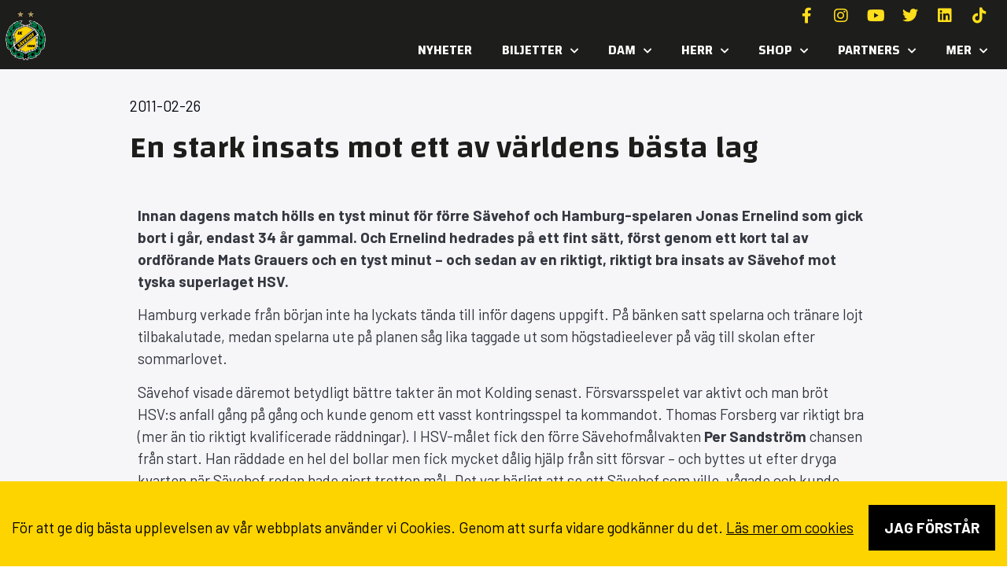

--- FILE ---
content_type: text/html; charset=UTF-8
request_url: https://savehof.se/en-stark-insats-mot-ett-av-varldens-basta-lag/
body_size: 21562
content:
<!doctype html>
<html lang="sv-SE">
<head>
	<meta charset="UTF-8">
	<meta name="viewport" content="width=device-width, initial-scale=1">
	<link rel="profile" href="https://gmpg.org/xfn/11">
	<meta name='robots' content='index, follow, max-image-preview:large, max-snippet:-1, max-video-preview:-1' />

	<!-- This site is optimized with the Yoast SEO plugin v26.2 - https://yoast.com/wordpress/plugins/seo/ -->
	<title>En stark insats mot ett av världens bästa lag - Sävehof</title>
<link data-rocket-preload as="style" href="https://fonts.googleapis.com/css?family=Changa%3A100%2C100italic%2C200%2C200italic%2C300%2C300italic%2C400%2C400italic%2C500%2C500italic%2C600%2C600italic%2C700%2C700italic%2C800%2C800italic%2C900%2C900italic%7CBarlow%3A100%2C100italic%2C200%2C200italic%2C300%2C300italic%2C400%2C400italic%2C500%2C500italic%2C600%2C600italic%2C700%2C700italic%2C800%2C800italic%2C900%2C900italic&#038;display=swap" rel="preload">
<link href="https://fonts.googleapis.com/css?family=Changa%3A100%2C100italic%2C200%2C200italic%2C300%2C300italic%2C400%2C400italic%2C500%2C500italic%2C600%2C600italic%2C700%2C700italic%2C800%2C800italic%2C900%2C900italic%7CBarlow%3A100%2C100italic%2C200%2C200italic%2C300%2C300italic%2C400%2C400italic%2C500%2C500italic%2C600%2C600italic%2C700%2C700italic%2C800%2C800italic%2C900%2C900italic&#038;display=swap" media="print" onload="this.media=&#039;all&#039;" rel="stylesheet">
<noscript><link rel="stylesheet" href="https://fonts.googleapis.com/css?family=Changa%3A100%2C100italic%2C200%2C200italic%2C300%2C300italic%2C400%2C400italic%2C500%2C500italic%2C600%2C600italic%2C700%2C700italic%2C800%2C800italic%2C900%2C900italic%7CBarlow%3A100%2C100italic%2C200%2C200italic%2C300%2C300italic%2C400%2C400italic%2C500%2C500italic%2C600%2C600italic%2C700%2C700italic%2C800%2C800italic%2C900%2C900italic&#038;display=swap"></noscript>
	<link rel="canonical" href="https://savehof.se/en-stark-insats-mot-ett-av-varldens-basta-lag/" />
	<meta property="og:locale" content="sv_SE" />
	<meta property="og:type" content="article" />
	<meta property="og:title" content="En stark insats mot ett av världens bästa lag - Sävehof" />
	<meta property="og:description" content="Innan dagens match hölls en tyst minut för förre Sävehof och Hamburg-spelaren Jonas Ernelind som gick bort i går, endast 34 år gammal. Och Ernelind hedrades på ett fint sätt, först genom ett kort tal av ordförande Mats Grauers och en tyst minut – och sedan av en riktigt, riktigt bra insats av Sävehof mot [&hellip;]" />
	<meta property="og:url" content="https://savehof.se/en-stark-insats-mot-ett-av-varldens-basta-lag/" />
	<meta property="og:site_name" content="Sävehof" />
	<meta property="article:published_time" content="2011-02-26T17:48:48+00:00" />
	<meta name="author" content="grafikfabriken" />
	<meta name="twitter:card" content="summary_large_image" />
	<meta name="twitter:label1" content="Skriven av" />
	<meta name="twitter:data1" content="grafikfabriken" />
	<meta name="twitter:label2" content="Beräknad lästid" />
	<meta name="twitter:data2" content="3 minuter" />
	<script type="application/ld+json" class="yoast-schema-graph">{"@context":"https://schema.org","@graph":[{"@type":"Article","@id":"https://savehof.se/en-stark-insats-mot-ett-av-varldens-basta-lag/#article","isPartOf":{"@id":"https://savehof.se/en-stark-insats-mot-ett-av-varldens-basta-lag/"},"author":{"name":"grafikfabriken","@id":"https://savehof.se/#/schema/person/89178faab985fa2ead75cebcb4ce720d"},"headline":"En stark insats mot ett av världens bästa lag","datePublished":"2011-02-26T17:48:48+00:00","mainEntityOfPage":{"@id":"https://savehof.se/en-stark-insats-mot-ett-av-varldens-basta-lag/"},"wordCount":643,"commentCount":0,"publisher":{"@id":"https://savehof.se/#organization"},"articleSection":["NYHET"],"inLanguage":"sv-SE","potentialAction":[{"@type":"CommentAction","name":"Comment","target":["https://savehof.se/en-stark-insats-mot-ett-av-varldens-basta-lag/#respond"]}]},{"@type":"WebPage","@id":"https://savehof.se/en-stark-insats-mot-ett-av-varldens-basta-lag/","url":"https://savehof.se/en-stark-insats-mot-ett-av-varldens-basta-lag/","name":"En stark insats mot ett av världens bästa lag - Sävehof","isPartOf":{"@id":"https://savehof.se/#website"},"datePublished":"2011-02-26T17:48:48+00:00","breadcrumb":{"@id":"https://savehof.se/en-stark-insats-mot-ett-av-varldens-basta-lag/#breadcrumb"},"inLanguage":"sv-SE","potentialAction":[{"@type":"ReadAction","target":["https://savehof.se/en-stark-insats-mot-ett-av-varldens-basta-lag/"]}]},{"@type":"BreadcrumbList","@id":"https://savehof.se/en-stark-insats-mot-ett-av-varldens-basta-lag/#breadcrumb","itemListElement":[{"@type":"ListItem","position":1,"name":"Hem","item":"https://savehof.se/"},{"@type":"ListItem","position":2,"name":"Nyheter","item":"https://savehof.se/nyheter/"},{"@type":"ListItem","position":3,"name":"En stark insats mot ett av världens bästa lag"}]},{"@type":"WebSite","@id":"https://savehof.se/#website","url":"https://savehof.se/","name":"Sävehof","description":"Världens största handbollsklubb","publisher":{"@id":"https://savehof.se/#organization"},"potentialAction":[{"@type":"SearchAction","target":{"@type":"EntryPoint","urlTemplate":"https://savehof.se/?s={search_term_string}"},"query-input":{"@type":"PropertyValueSpecification","valueRequired":true,"valueName":"search_term_string"}}],"inLanguage":"sv-SE"},{"@type":"Organization","@id":"https://savehof.se/#organization","name":"Sävehof","url":"https://savehof.se/","logo":{"@type":"ImageObject","inLanguage":"sv-SE","@id":"https://savehof.se/#/schema/logo/image/","url":"https://savehof.se/wp-content/uploads/2023/05/savehof.png","contentUrl":"https://savehof.se/wp-content/uploads/2023/05/savehof.png","width":512,"height":512,"caption":"Sävehof"},"image":{"@id":"https://savehof.se/#/schema/logo/image/"}},{"@type":"Person","@id":"https://savehof.se/#/schema/person/89178faab985fa2ead75cebcb4ce720d","name":"grafikfabriken","image":{"@type":"ImageObject","inLanguage":"sv-SE","@id":"https://savehof.se/#/schema/person/image/","url":"https://secure.gravatar.com/avatar/3c0040ddfb1cca64140a4582c13481dfa6660e10a00b136abca0b35732b8559b?s=96&d=mm&r=g","contentUrl":"https://secure.gravatar.com/avatar/3c0040ddfb1cca64140a4582c13481dfa6660e10a00b136abca0b35732b8559b?s=96&d=mm&r=g","caption":"grafikfabriken"},"sameAs":["https://savehof.se"],"url":"https://savehof.se/author/grafikfabriken/"}]}</script>
	<!-- / Yoast SEO plugin. -->


<link rel='dns-prefetch' href='//www.googletagmanager.com' />
<link href='https://fonts.gstatic.com' crossorigin rel='preconnect' />
<link rel="alternate" type="application/rss+xml" title="Sävehof &raquo; Webbflöde" href="https://savehof.se/feed/" />
<link rel="alternate" type="application/rss+xml" title="Sävehof &raquo; Kommentarsflöde" href="https://savehof.se/comments/feed/" />
<link rel="alternate" type="application/rss+xml" title="Sävehof &raquo; Kommentarsflöde för En stark insats mot ett av världens bästa lag" href="https://savehof.se/en-stark-insats-mot-ett-av-varldens-basta-lag/feed/" />
<link rel="alternate" title="oEmbed (JSON)" type="application/json+oembed" href="https://savehof.se/wp-json/oembed/1.0/embed?url=https%3A%2F%2Fsavehof.se%2Fen-stark-insats-mot-ett-av-varldens-basta-lag%2F" />
<link rel="alternate" title="oEmbed (XML)" type="text/xml+oembed" href="https://savehof.se/wp-json/oembed/1.0/embed?url=https%3A%2F%2Fsavehof.se%2Fen-stark-insats-mot-ett-av-varldens-basta-lag%2F&#038;format=xml" />
<style id='wp-img-auto-sizes-contain-inline-css'>
img:is([sizes=auto i],[sizes^="auto," i]){contain-intrinsic-size:3000px 1500px}
/*# sourceURL=wp-img-auto-sizes-contain-inline-css */
</style>
<link rel='stylesheet' id='sbi_styles-css' href='https://savehof.se/wp-content/plugins/instagram-feed/css/sbi-styles.min.css?ver=6.9.1' media='all' />
<style id='wp-emoji-styles-inline-css'>

	img.wp-smiley, img.emoji {
		display: inline !important;
		border: none !important;
		box-shadow: none !important;
		height: 1em !important;
		width: 1em !important;
		margin: 0 0.07em !important;
		vertical-align: -0.1em !important;
		background: none !important;
		padding: 0 !important;
	}
/*# sourceURL=wp-emoji-styles-inline-css */
</style>
<link rel='stylesheet' id='wp-block-library-css' href='https://savehof.se/wp-includes/css/dist/block-library/style.min.css?ver=6.9' media='all' />
<style id='global-styles-inline-css'>
:root{--wp--preset--aspect-ratio--square: 1;--wp--preset--aspect-ratio--4-3: 4/3;--wp--preset--aspect-ratio--3-4: 3/4;--wp--preset--aspect-ratio--3-2: 3/2;--wp--preset--aspect-ratio--2-3: 2/3;--wp--preset--aspect-ratio--16-9: 16/9;--wp--preset--aspect-ratio--9-16: 9/16;--wp--preset--color--black: #000000;--wp--preset--color--cyan-bluish-gray: #abb8c3;--wp--preset--color--white: #ffffff;--wp--preset--color--pale-pink: #f78da7;--wp--preset--color--vivid-red: #cf2e2e;--wp--preset--color--luminous-vivid-orange: #ff6900;--wp--preset--color--luminous-vivid-amber: #fcb900;--wp--preset--color--light-green-cyan: #7bdcb5;--wp--preset--color--vivid-green-cyan: #00d084;--wp--preset--color--pale-cyan-blue: #8ed1fc;--wp--preset--color--vivid-cyan-blue: #0693e3;--wp--preset--color--vivid-purple: #9b51e0;--wp--preset--gradient--vivid-cyan-blue-to-vivid-purple: linear-gradient(135deg,rgb(6,147,227) 0%,rgb(155,81,224) 100%);--wp--preset--gradient--light-green-cyan-to-vivid-green-cyan: linear-gradient(135deg,rgb(122,220,180) 0%,rgb(0,208,130) 100%);--wp--preset--gradient--luminous-vivid-amber-to-luminous-vivid-orange: linear-gradient(135deg,rgb(252,185,0) 0%,rgb(255,105,0) 100%);--wp--preset--gradient--luminous-vivid-orange-to-vivid-red: linear-gradient(135deg,rgb(255,105,0) 0%,rgb(207,46,46) 100%);--wp--preset--gradient--very-light-gray-to-cyan-bluish-gray: linear-gradient(135deg,rgb(238,238,238) 0%,rgb(169,184,195) 100%);--wp--preset--gradient--cool-to-warm-spectrum: linear-gradient(135deg,rgb(74,234,220) 0%,rgb(151,120,209) 20%,rgb(207,42,186) 40%,rgb(238,44,130) 60%,rgb(251,105,98) 80%,rgb(254,248,76) 100%);--wp--preset--gradient--blush-light-purple: linear-gradient(135deg,rgb(255,206,236) 0%,rgb(152,150,240) 100%);--wp--preset--gradient--blush-bordeaux: linear-gradient(135deg,rgb(254,205,165) 0%,rgb(254,45,45) 50%,rgb(107,0,62) 100%);--wp--preset--gradient--luminous-dusk: linear-gradient(135deg,rgb(255,203,112) 0%,rgb(199,81,192) 50%,rgb(65,88,208) 100%);--wp--preset--gradient--pale-ocean: linear-gradient(135deg,rgb(255,245,203) 0%,rgb(182,227,212) 50%,rgb(51,167,181) 100%);--wp--preset--gradient--electric-grass: linear-gradient(135deg,rgb(202,248,128) 0%,rgb(113,206,126) 100%);--wp--preset--gradient--midnight: linear-gradient(135deg,rgb(2,3,129) 0%,rgb(40,116,252) 100%);--wp--preset--font-size--small: 13px;--wp--preset--font-size--medium: 20px;--wp--preset--font-size--large: 36px;--wp--preset--font-size--x-large: 42px;--wp--preset--spacing--20: 0.44rem;--wp--preset--spacing--30: 0.67rem;--wp--preset--spacing--40: 1rem;--wp--preset--spacing--50: 1.5rem;--wp--preset--spacing--60: 2.25rem;--wp--preset--spacing--70: 3.38rem;--wp--preset--spacing--80: 5.06rem;--wp--preset--shadow--natural: 6px 6px 9px rgba(0, 0, 0, 0.2);--wp--preset--shadow--deep: 12px 12px 50px rgba(0, 0, 0, 0.4);--wp--preset--shadow--sharp: 6px 6px 0px rgba(0, 0, 0, 0.2);--wp--preset--shadow--outlined: 6px 6px 0px -3px rgb(255, 255, 255), 6px 6px rgb(0, 0, 0);--wp--preset--shadow--crisp: 6px 6px 0px rgb(0, 0, 0);}:root { --wp--style--global--content-size: 800px;--wp--style--global--wide-size: 1200px; }:where(body) { margin: 0; }.wp-site-blocks > .alignleft { float: left; margin-right: 2em; }.wp-site-blocks > .alignright { float: right; margin-left: 2em; }.wp-site-blocks > .aligncenter { justify-content: center; margin-left: auto; margin-right: auto; }:where(.wp-site-blocks) > * { margin-block-start: 24px; margin-block-end: 0; }:where(.wp-site-blocks) > :first-child { margin-block-start: 0; }:where(.wp-site-blocks) > :last-child { margin-block-end: 0; }:root { --wp--style--block-gap: 24px; }:root :where(.is-layout-flow) > :first-child{margin-block-start: 0;}:root :where(.is-layout-flow) > :last-child{margin-block-end: 0;}:root :where(.is-layout-flow) > *{margin-block-start: 24px;margin-block-end: 0;}:root :where(.is-layout-constrained) > :first-child{margin-block-start: 0;}:root :where(.is-layout-constrained) > :last-child{margin-block-end: 0;}:root :where(.is-layout-constrained) > *{margin-block-start: 24px;margin-block-end: 0;}:root :where(.is-layout-flex){gap: 24px;}:root :where(.is-layout-grid){gap: 24px;}.is-layout-flow > .alignleft{float: left;margin-inline-start: 0;margin-inline-end: 2em;}.is-layout-flow > .alignright{float: right;margin-inline-start: 2em;margin-inline-end: 0;}.is-layout-flow > .aligncenter{margin-left: auto !important;margin-right: auto !important;}.is-layout-constrained > .alignleft{float: left;margin-inline-start: 0;margin-inline-end: 2em;}.is-layout-constrained > .alignright{float: right;margin-inline-start: 2em;margin-inline-end: 0;}.is-layout-constrained > .aligncenter{margin-left: auto !important;margin-right: auto !important;}.is-layout-constrained > :where(:not(.alignleft):not(.alignright):not(.alignfull)){max-width: var(--wp--style--global--content-size);margin-left: auto !important;margin-right: auto !important;}.is-layout-constrained > .alignwide{max-width: var(--wp--style--global--wide-size);}body .is-layout-flex{display: flex;}.is-layout-flex{flex-wrap: wrap;align-items: center;}.is-layout-flex > :is(*, div){margin: 0;}body .is-layout-grid{display: grid;}.is-layout-grid > :is(*, div){margin: 0;}body{padding-top: 0px;padding-right: 0px;padding-bottom: 0px;padding-left: 0px;}a:where(:not(.wp-element-button)){text-decoration: underline;}:root :where(.wp-element-button, .wp-block-button__link){background-color: #32373c;border-width: 0;color: #fff;font-family: inherit;font-size: inherit;font-style: inherit;font-weight: inherit;letter-spacing: inherit;line-height: inherit;padding-top: calc(0.667em + 2px);padding-right: calc(1.333em + 2px);padding-bottom: calc(0.667em + 2px);padding-left: calc(1.333em + 2px);text-decoration: none;text-transform: inherit;}.has-black-color{color: var(--wp--preset--color--black) !important;}.has-cyan-bluish-gray-color{color: var(--wp--preset--color--cyan-bluish-gray) !important;}.has-white-color{color: var(--wp--preset--color--white) !important;}.has-pale-pink-color{color: var(--wp--preset--color--pale-pink) !important;}.has-vivid-red-color{color: var(--wp--preset--color--vivid-red) !important;}.has-luminous-vivid-orange-color{color: var(--wp--preset--color--luminous-vivid-orange) !important;}.has-luminous-vivid-amber-color{color: var(--wp--preset--color--luminous-vivid-amber) !important;}.has-light-green-cyan-color{color: var(--wp--preset--color--light-green-cyan) !important;}.has-vivid-green-cyan-color{color: var(--wp--preset--color--vivid-green-cyan) !important;}.has-pale-cyan-blue-color{color: var(--wp--preset--color--pale-cyan-blue) !important;}.has-vivid-cyan-blue-color{color: var(--wp--preset--color--vivid-cyan-blue) !important;}.has-vivid-purple-color{color: var(--wp--preset--color--vivid-purple) !important;}.has-black-background-color{background-color: var(--wp--preset--color--black) !important;}.has-cyan-bluish-gray-background-color{background-color: var(--wp--preset--color--cyan-bluish-gray) !important;}.has-white-background-color{background-color: var(--wp--preset--color--white) !important;}.has-pale-pink-background-color{background-color: var(--wp--preset--color--pale-pink) !important;}.has-vivid-red-background-color{background-color: var(--wp--preset--color--vivid-red) !important;}.has-luminous-vivid-orange-background-color{background-color: var(--wp--preset--color--luminous-vivid-orange) !important;}.has-luminous-vivid-amber-background-color{background-color: var(--wp--preset--color--luminous-vivid-amber) !important;}.has-light-green-cyan-background-color{background-color: var(--wp--preset--color--light-green-cyan) !important;}.has-vivid-green-cyan-background-color{background-color: var(--wp--preset--color--vivid-green-cyan) !important;}.has-pale-cyan-blue-background-color{background-color: var(--wp--preset--color--pale-cyan-blue) !important;}.has-vivid-cyan-blue-background-color{background-color: var(--wp--preset--color--vivid-cyan-blue) !important;}.has-vivid-purple-background-color{background-color: var(--wp--preset--color--vivid-purple) !important;}.has-black-border-color{border-color: var(--wp--preset--color--black) !important;}.has-cyan-bluish-gray-border-color{border-color: var(--wp--preset--color--cyan-bluish-gray) !important;}.has-white-border-color{border-color: var(--wp--preset--color--white) !important;}.has-pale-pink-border-color{border-color: var(--wp--preset--color--pale-pink) !important;}.has-vivid-red-border-color{border-color: var(--wp--preset--color--vivid-red) !important;}.has-luminous-vivid-orange-border-color{border-color: var(--wp--preset--color--luminous-vivid-orange) !important;}.has-luminous-vivid-amber-border-color{border-color: var(--wp--preset--color--luminous-vivid-amber) !important;}.has-light-green-cyan-border-color{border-color: var(--wp--preset--color--light-green-cyan) !important;}.has-vivid-green-cyan-border-color{border-color: var(--wp--preset--color--vivid-green-cyan) !important;}.has-pale-cyan-blue-border-color{border-color: var(--wp--preset--color--pale-cyan-blue) !important;}.has-vivid-cyan-blue-border-color{border-color: var(--wp--preset--color--vivid-cyan-blue) !important;}.has-vivid-purple-border-color{border-color: var(--wp--preset--color--vivid-purple) !important;}.has-vivid-cyan-blue-to-vivid-purple-gradient-background{background: var(--wp--preset--gradient--vivid-cyan-blue-to-vivid-purple) !important;}.has-light-green-cyan-to-vivid-green-cyan-gradient-background{background: var(--wp--preset--gradient--light-green-cyan-to-vivid-green-cyan) !important;}.has-luminous-vivid-amber-to-luminous-vivid-orange-gradient-background{background: var(--wp--preset--gradient--luminous-vivid-amber-to-luminous-vivid-orange) !important;}.has-luminous-vivid-orange-to-vivid-red-gradient-background{background: var(--wp--preset--gradient--luminous-vivid-orange-to-vivid-red) !important;}.has-very-light-gray-to-cyan-bluish-gray-gradient-background{background: var(--wp--preset--gradient--very-light-gray-to-cyan-bluish-gray) !important;}.has-cool-to-warm-spectrum-gradient-background{background: var(--wp--preset--gradient--cool-to-warm-spectrum) !important;}.has-blush-light-purple-gradient-background{background: var(--wp--preset--gradient--blush-light-purple) !important;}.has-blush-bordeaux-gradient-background{background: var(--wp--preset--gradient--blush-bordeaux) !important;}.has-luminous-dusk-gradient-background{background: var(--wp--preset--gradient--luminous-dusk) !important;}.has-pale-ocean-gradient-background{background: var(--wp--preset--gradient--pale-ocean) !important;}.has-electric-grass-gradient-background{background: var(--wp--preset--gradient--electric-grass) !important;}.has-midnight-gradient-background{background: var(--wp--preset--gradient--midnight) !important;}.has-small-font-size{font-size: var(--wp--preset--font-size--small) !important;}.has-medium-font-size{font-size: var(--wp--preset--font-size--medium) !important;}.has-large-font-size{font-size: var(--wp--preset--font-size--large) !important;}.has-x-large-font-size{font-size: var(--wp--preset--font-size--x-large) !important;}
/*# sourceURL=global-styles-inline-css */
</style>

<link rel='stylesheet' id='gf-scoreboard-css' href='https://savehof.se/wp-content/plugins/gf-scoreboard/public/css/gf-scoreboard-public.css?ver=1.0.0' media='all' />
<link rel='stylesheet' id='hello-elementor-css' href='https://savehof.se/wp-content/themes/hello-elementor/assets/css/reset.css?ver=3.4.5' media='all' />
<link rel='stylesheet' id='hello-elementor-theme-style-css' href='https://savehof.se/wp-content/themes/hello-elementor/assets/css/theme.css?ver=3.4.5' media='all' />
<link rel='stylesheet' id='hello-elementor-header-footer-css' href='https://savehof.se/wp-content/themes/hello-elementor/assets/css/header-footer.css?ver=3.4.5' media='all' />
<link rel='stylesheet' id='elementor-frontend-css' href='https://savehof.se/wp-content/plugins/elementor/assets/css/frontend.min.css?ver=3.32.5' media='all' />
<link rel='stylesheet' id='elementor-post-10-css' href='https://savehof.se/wp-content/uploads/elementor/css/post-10.css?ver=1768267178' media='all' />
<link rel='stylesheet' id='widget-image-css' href='https://savehof.se/wp-content/plugins/elementor/assets/css/widget-image.min.css?ver=3.32.5' media='all' />
<link rel='stylesheet' id='e-animation-float-css' href='https://savehof.se/wp-content/plugins/elementor/assets/lib/animations/styles/e-animation-float.min.css?ver=3.32.5' media='all' />
<link rel='stylesheet' id='widget-social-icons-css' href='https://savehof.se/wp-content/plugins/elementor/assets/css/widget-social-icons.min.css?ver=3.32.5' media='all' />
<link rel='stylesheet' id='e-apple-webkit-css' href='https://savehof.se/wp-content/plugins/elementor/assets/css/conditionals/apple-webkit.min.css?ver=3.32.5' media='all' />
<link rel='stylesheet' id='widget-nav-menu-css' href='https://savehof.se/wp-content/plugins/elementor-pro/assets/css/widget-nav-menu.min.css?ver=3.32.3' media='all' />
<link rel='stylesheet' id='e-sticky-css' href='https://savehof.se/wp-content/plugins/elementor-pro/assets/css/modules/sticky.min.css?ver=3.32.3' media='all' />
<link rel='stylesheet' id='widget-heading-css' href='https://savehof.se/wp-content/plugins/elementor/assets/css/widget-heading.min.css?ver=3.32.5' media='all' />
<link rel='stylesheet' id='widget-icon-list-css' href='https://savehof.se/wp-content/plugins/elementor/assets/css/widget-icon-list.min.css?ver=3.32.5' media='all' />
<link rel='stylesheet' id='widget-spacer-css' href='https://savehof.se/wp-content/plugins/elementor/assets/css/widget-spacer.min.css?ver=3.32.5' media='all' />
<link rel='stylesheet' id='widget-post-info-css' href='https://savehof.se/wp-content/plugins/elementor-pro/assets/css/widget-post-info.min.css?ver=3.32.3' media='all' />
<link rel='stylesheet' id='elementor-icons-shared-0-css' href='https://savehof.se/wp-content/plugins/elementor/assets/lib/font-awesome/css/fontawesome.min.css?ver=5.15.3' media='all' />
<link rel='stylesheet' id='elementor-icons-fa-regular-css' href='https://savehof.se/wp-content/plugins/elementor/assets/lib/font-awesome/css/regular.min.css?ver=5.15.3' media='all' />
<link rel='stylesheet' id='elementor-icons-fa-solid-css' href='https://savehof.se/wp-content/plugins/elementor/assets/lib/font-awesome/css/solid.min.css?ver=5.15.3' media='all' />
<link rel='stylesheet' id='widget-loop-common-css' href='https://savehof.se/wp-content/plugins/elementor-pro/assets/css/widget-loop-common.min.css?ver=3.32.3' media='all' />
<link rel='stylesheet' id='widget-loop-grid-css' href='https://savehof.se/wp-content/plugins/elementor-pro/assets/css/widget-loop-grid.min.css?ver=3.32.3' media='all' />
<link rel='stylesheet' id='e-animation-grow-css' href='https://savehof.se/wp-content/plugins/elementor/assets/lib/animations/styles/e-animation-grow.min.css?ver=3.32.5' media='all' />
<link rel='stylesheet' id='elementor-icons-css' href='https://savehof.se/wp-content/plugins/elementor/assets/lib/eicons/css/elementor-icons.min.css?ver=5.44.0' media='all' />
<link rel='stylesheet' id='sbistyles-css' href='https://savehof.se/wp-content/plugins/instagram-feed/css/sbi-styles.min.css?ver=6.9.1' media='all' />
<link rel='stylesheet' id='elementor-post-90-css' href='https://savehof.se/wp-content/uploads/elementor/css/post-90.css?ver=1768267178' media='all' />
<link rel='stylesheet' id='elementor-post-113-css' href='https://savehof.se/wp-content/uploads/elementor/css/post-113.css?ver=1768267178' media='all' />
<link rel='stylesheet' id='elementor-post-392-css' href='https://savehof.se/wp-content/uploads/elementor/css/post-392.css?ver=1768267231' media='all' />
<link rel='stylesheet' id='gf_gdpr_frontend_style-css' href='https://savehof.se/wp-content/plugins/gf-gdpr-cookie-master/dist/css/frontend.css?ver=6.9' media='all' />


<link rel='stylesheet' id='elementor-icons-fa-brands-css' href='https://savehof.se/wp-content/plugins/elementor/assets/lib/font-awesome/css/brands.min.css?ver=5.15.3' media='all' />
<script src="https://savehof.se/wp-includes/js/jquery/jquery.min.js?ver=3.7.1" id="jquery-core-js"></script>
<script src="https://savehof.se/wp-includes/js/jquery/jquery-migrate.min.js?ver=3.4.1" id="jquery-migrate-js"></script>
<script src="https://savehof.se/wp-content/plugins/gf-scoreboard/public/js/gf-scoreboard-public.js?ver=1.0.0" id="gf-scoreboard-js"></script>

<!-- Kodblock för ”Google-tagg (gtag.js)” tillagt av Site Kit -->
<!-- Kodblock för ”Google Analytics” tillagt av Site Kit -->
<script src="https://www.googletagmanager.com/gtag/js?id=GT-MQP9KRM" id="google_gtagjs-js" async></script>
<script id="google_gtagjs-js-after">
window.dataLayer = window.dataLayer || [];function gtag(){dataLayer.push(arguments);}
gtag("set","linker",{"domains":["savehof.se"]});
gtag("js", new Date());
gtag("set", "developer_id.dZTNiMT", true);
gtag("config", "GT-MQP9KRM");
//# sourceURL=google_gtagjs-js-after
</script>
<link rel="https://api.w.org/" href="https://savehof.se/wp-json/" /><link rel="alternate" title="JSON" type="application/json" href="https://savehof.se/wp-json/wp/v2/posts/10562" /><link rel="EditURI" type="application/rsd+xml" title="RSD" href="https://savehof.se/xmlrpc.php?rsd" />
<meta name="generator" content="WordPress 6.9" />
<link rel='shortlink' href='https://savehof.se/?p=10562' />
<meta name="generator" content="Site Kit by Google 1.170.0" /><meta name="generator" content="Elementor 3.32.5; features: additional_custom_breakpoints; settings: css_print_method-external, google_font-enabled, font_display-swap">
			<style>
				.e-con.e-parent:nth-of-type(n+4):not(.e-lazyloaded):not(.e-no-lazyload),
				.e-con.e-parent:nth-of-type(n+4):not(.e-lazyloaded):not(.e-no-lazyload) * {
					background-image: none !important;
				}
				@media screen and (max-height: 1024px) {
					.e-con.e-parent:nth-of-type(n+3):not(.e-lazyloaded):not(.e-no-lazyload),
					.e-con.e-parent:nth-of-type(n+3):not(.e-lazyloaded):not(.e-no-lazyload) * {
						background-image: none !important;
					}
				}
				@media screen and (max-height: 640px) {
					.e-con.e-parent:nth-of-type(n+2):not(.e-lazyloaded):not(.e-no-lazyload),
					.e-con.e-parent:nth-of-type(n+2):not(.e-lazyloaded):not(.e-no-lazyload) * {
						background-image: none !important;
					}
				}
			</style>
			<link rel="icon" href="https://savehof.se/wp-content/uploads/2023/05/cropped-savehof-logo-mini-32x32.png" sizes="32x32" />
<link rel="icon" href="https://savehof.se/wp-content/uploads/2023/05/cropped-savehof-logo-mini-192x192.png" sizes="192x192" />
<link rel="apple-touch-icon" href="https://savehof.se/wp-content/uploads/2023/05/cropped-savehof-logo-mini-180x180.png" />
<meta name="msapplication-TileImage" content="https://savehof.se/wp-content/uploads/2023/05/cropped-savehof-logo-mini-270x270.png" />
		<style id="wp-custom-css">
			a {
    color: #fed300;
}
a:hover {
    color: #fff;
	 text-decoration: underline;
}
.ml-block-form{
	padding:10px;
	border: 1px solid #fff;
	display: flex;
	justify-content:space-between;
	align-items:center;
}
.ml-form-formContent{
	flex:1;
}
@media screen AND (max-width:600px){
	.ml-block-form{
		flex-direction:column;
		justify-content:flex-start;
	}
	.ml-form-embedSubmit,.ml-block-form button.primary{
		width:100%;
		display:block;
		margin-top:7px
	}
	.ml-form-formContent input{
		margin-top:10px;
	}
	.ml-form-formContent{
	width:100%;
}
}
.ml-form-formContent input{
	border:none!important;
	background:none;
	outline:none!important;
	color:#fff;
	font-size:18px;
	padding:0px;
	padding-left:10px;
}
.ml-form-formContent input::placeholder{
	color:#fff;
		font-size:18px;
}
.ml-block-form button.primary, .ml-block-form button.primary:hover{
	border:none!important;
	color:#000!important;
	background-color:#FED400!important;
}

.ml-form-successContent * {
    color: #fed303!important;
}

#gf-gdpr-cookie-bar {
    text-align: center;
    color: #000!important;
}
#gf-gdpr-cookie-content *{
	color:#000000!important;
}
#gf-gdpr-accept-button{
	background: #000;
	padding:15px 20px;
	font-weight:bold;
	text-transform:uppercase;
	margin-top:10px!important;
	color:#fff;
	display:inline-block;
}

section.game-card-Borta .hide-if-away .elementor-button-link{
	pointer-events:none!important;
	color:#FED300!important;
}
.project-slider::before {
  content: '';
  position: absolute;
  top: 0;
  left: 0;
  width: 50px; /* Adjust the width of the fade effect */
  height: 100%;
  z-index: 2; /* Set a higher z-index to render on top of the content */
}

.project-slider::after {
  content: '';
  position: absolute;
  top: 0;
  right: 0;
  width: 50px; /* Adjust the width of the fade effect */
  height: 100%;
  z-index: 1;
}


.project-slider .swiper-wrapper {
  transition-timing-function: linear !important; 
}		</style>
		<meta name="generator" content="WP Rocket 3.20.0.3" data-wpr-features="wpr_preload_links wpr_desktop" /></head>
<body class="wp-singular post-template-default single single-post postid-10562 single-format-standard wp-custom-logo wp-embed-responsive wp-theme-hello-elementor hello-elementor-default elementor-default elementor-kit-10 elementor-page-392">


<a class="skip-link screen-reader-text" href="#content">Hoppa till innehåll</a>

		<header data-rocket-location-hash="2b77c5f0bd964bf78751a06156b49dd1" data-elementor-type="header" data-elementor-id="90" class="elementor elementor-90 elementor-location-header" data-elementor-post-type="elementor_library">
					<section class="elementor-section elementor-top-section elementor-element elementor-element-7f3d9f0f elementor-section-content-middle elementor-hidden-desktop elementor-section-boxed elementor-section-height-default elementor-section-height-default" data-id="7f3d9f0f" data-element_type="section" data-settings="{&quot;background_background&quot;:&quot;classic&quot;}">
						<div data-rocket-location-hash="0b3376bad69c5a64f5d59c7096455786" class="elementor-container elementor-column-gap-no">
					<div class="elementor-column elementor-col-33 elementor-top-column elementor-element elementor-element-5287be72" data-id="5287be72" data-element_type="column">
			<div class="elementor-widget-wrap elementor-element-populated">
						<div class="elementor-element elementor-element-bacabb8 elementor-widget elementor-widget-theme-site-logo elementor-widget-image" data-id="bacabb8" data-element_type="widget" data-widget_type="theme-site-logo.default">
				<div class="elementor-widget-container">
											<a href="https://savehof.se">
			<img width="512" height="512" src="https://savehof.se/wp-content/uploads/2023/05/savehof.png" class="attachment-full size-full wp-image-8" alt="" srcset="https://savehof.se/wp-content/uploads/2023/05/savehof.png 512w, https://savehof.se/wp-content/uploads/2023/05/savehof-300x300.png 300w, https://savehof.se/wp-content/uploads/2023/05/savehof-150x150.png 150w" sizes="(max-width: 512px) 100vw, 512px" />				</a>
											</div>
				</div>
					</div>
		</div>
				<div class="elementor-column elementor-col-33 elementor-top-column elementor-element elementor-element-69ba79b0" data-id="69ba79b0" data-element_type="column">
			<div class="elementor-widget-wrap elementor-element-populated">
						<section class="elementor-section elementor-inner-section elementor-element elementor-element-78de6b8 elementor-section-full_width elementor-section-height-default elementor-section-height-default" data-id="78de6b8" data-element_type="section">
						<div data-rocket-location-hash="9f3cdebd482219aef067dbc56403b8d3" class="elementor-container elementor-column-gap-default">
					<div class="elementor-column elementor-col-100 elementor-inner-column elementor-element elementor-element-206ad452 elementor-hidden-mobile" data-id="206ad452" data-element_type="column">
			<div class="elementor-widget-wrap elementor-element-populated">
						<div class="elementor-element elementor-element-14d7527b e-grid-align-right elementor-shape-rounded elementor-grid-0 elementor-widget elementor-widget-social-icons" data-id="14d7527b" data-element_type="widget" data-widget_type="social-icons.default">
				<div class="elementor-widget-container">
							<div class="elementor-social-icons-wrapper elementor-grid" role="list">
							<span class="elementor-grid-item" role="listitem">
					<a class="elementor-icon elementor-social-icon elementor-social-icon-facebook-f elementor-animation-float elementor-repeater-item-85723a9" target="_blank">
						<span class="elementor-screen-only">Facebook-f</span>
						<i aria-hidden="true" class="fab fa-facebook-f"></i>					</a>
				</span>
							<span class="elementor-grid-item" role="listitem">
					<a class="elementor-icon elementor-social-icon elementor-social-icon-instagram elementor-animation-float elementor-repeater-item-1fde720" target="_blank">
						<span class="elementor-screen-only">Instagram</span>
						<i aria-hidden="true" class="fab fa-instagram"></i>					</a>
				</span>
							<span class="elementor-grid-item" role="listitem">
					<a class="elementor-icon elementor-social-icon elementor-social-icon-tiktok elementor-animation-float elementor-repeater-item-126fb11" target="_blank">
						<span class="elementor-screen-only">Tiktok</span>
						<i aria-hidden="true" class="fab fa-tiktok"></i>					</a>
				</span>
							<span class="elementor-grid-item" role="listitem">
					<a class="elementor-icon elementor-social-icon elementor-social-icon-twitter elementor-animation-float elementor-repeater-item-f5d9a86" target="_blank">
						<span class="elementor-screen-only">Twitter</span>
						<i aria-hidden="true" class="fab fa-twitter"></i>					</a>
				</span>
							<span class="elementor-grid-item" role="listitem">
					<a class="elementor-icon elementor-social-icon elementor-social-icon-youtube elementor-animation-float elementor-repeater-item-2eac8cd" target="_blank">
						<span class="elementor-screen-only">Youtube</span>
						<i aria-hidden="true" class="fab fa-youtube"></i>					</a>
				</span>
					</div>
						</div>
				</div>
					</div>
		</div>
					</div>
		</section>
					</div>
		</div>
				<div class="elementor-column elementor-col-33 elementor-top-column elementor-element elementor-element-163efdb" data-id="163efdb" data-element_type="column">
			<div class="elementor-widget-wrap elementor-element-populated">
						<div class="elementor-element elementor-element-546314b4 elementor-nav-menu--stretch elementor-nav-menu__text-align-aside elementor-nav-menu--toggle elementor-nav-menu--burger elementor-widget elementor-widget-nav-menu" data-id="546314b4" data-element_type="widget" data-settings="{&quot;full_width&quot;:&quot;stretch&quot;,&quot;submenu_icon&quot;:{&quot;value&quot;:&quot;&lt;i class=\&quot;fas fa-chevron-down\&quot; aria-hidden=\&quot;true\&quot;&gt;&lt;\/i&gt;&quot;,&quot;library&quot;:&quot;fa-solid&quot;},&quot;layout&quot;:&quot;dropdown&quot;,&quot;toggle&quot;:&quot;burger&quot;}" data-widget_type="nav-menu.default">
				<div class="elementor-widget-container">
							<div class="elementor-menu-toggle" role="button" tabindex="0" aria-label="Slå på/av meny" aria-expanded="false">
			<i aria-hidden="true" role="presentation" class="elementor-menu-toggle__icon--open eicon-menu-bar"></i><i aria-hidden="true" role="presentation" class="elementor-menu-toggle__icon--close eicon-close"></i>		</div>
					<nav class="elementor-nav-menu--dropdown elementor-nav-menu__container" aria-hidden="true">
				<ul id="menu-2-546314b4" class="elementor-nav-menu"><li class="menu-item menu-item-type-post_type menu-item-object-page current_page_parent menu-item-1061"><a href="https://savehof.se/nyheter/" class="elementor-item" tabindex="-1">Nyheter</a></li>
<li class="menu-item menu-item-type-post_type menu-item-object-page menu-item-has-children menu-item-1518"><a href="https://savehof.se/biljetter/" class="elementor-item" tabindex="-1">Biljetter</a>
<ul class="sub-menu elementor-nav-menu--dropdown">
	<li class="menu-item menu-item-type-custom menu-item-object-custom menu-item-1636"><a href="https://savehof.se/biljetter/#kommande-matcher" class="elementor-sub-item elementor-item-anchor" tabindex="-1">Kommande Matcher</a></li>
	<li class="menu-item menu-item-type-custom menu-item-object-custom menu-item-1522"><a href="https://savehof.se/biljetter/#sasongskort" class="elementor-sub-item elementor-item-anchor" tabindex="-1">Säsongskort</a></li>
	<li class="menu-item menu-item-type-custom menu-item-object-custom menu-item-1523"><a href="https://savehof.se/biljetter/#stodmedlem" class="elementor-sub-item elementor-item-anchor" tabindex="-1">Stödmedlem</a></li>
	<li class="menu-item menu-item-type-post_type menu-item-object-page menu-item-22258"><a href="https://savehof.se/klubberbjudande/" class="elementor-sub-item" tabindex="-1">Klubberbjudande</a></li>
	<li class="menu-item menu-item-type-post_type menu-item-object-page menu-item-23633"><a href="https://savehof.se/savehofdagen/" class="elementor-sub-item" tabindex="-1">Sävehofdagen</a></li>
</ul>
</li>
<li class="menu-item menu-item-type-custom menu-item-object-custom menu-item-has-children menu-item-23432"><a href="#" class="elementor-item elementor-item-anchor" tabindex="-1">Dam</a>
<ul class="sub-menu elementor-nav-menu--dropdown">
	<li class="menu-item menu-item-type-custom menu-item-object-custom menu-item-1092"><a href="https://savehof.se/damer/#damlaget" class="elementor-sub-item elementor-item-anchor" tabindex="-1">Truppen</a></li>
	<li class="menu-item menu-item-type-custom menu-item-object-custom menu-item-1090"><a href="https://savehof.se/damer/spelschema" class="elementor-sub-item" tabindex="-1">SPELSCHEMA</a></li>
	<li class="menu-item menu-item-type-post_type menu-item-object-page menu-item-16115"><a href="https://savehof.se/damer/resultat/" class="elementor-sub-item" tabindex="-1">Resultat</a></li>
	<li class="menu-item menu-item-type-custom menu-item-object-custom menu-item-1089"><a href="https://handbollsligan.se/dam/tabell/" class="elementor-sub-item" tabindex="-1">Tabell Handbollsligan ↗</a></li>
</ul>
</li>
<li class="menu-item menu-item-type-custom menu-item-object-custom menu-item-has-children menu-item-23414"><a href="#" class="elementor-item elementor-item-anchor" tabindex="-1">Herr</a>
<ul class="sub-menu elementor-nav-menu--dropdown">
	<li class="menu-item menu-item-type-custom menu-item-object-custom menu-item-1094"><a href="https://savehof.se/herrar/#herrlaget" class="elementor-sub-item elementor-item-anchor" tabindex="-1">TRUPPEN</a></li>
	<li class="menu-item menu-item-type-custom menu-item-object-custom menu-item-1097"><a href="https://savehof.se/herrar/spelschema" class="elementor-sub-item" tabindex="-1">SPELSCHEMA</a></li>
	<li class="menu-item menu-item-type-post_type menu-item-object-page menu-item-16129"><a href="https://savehof.se/herrar/resultat/" class="elementor-sub-item" tabindex="-1">Resultat</a></li>
	<li class="menu-item menu-item-type-custom menu-item-object-custom menu-item-23418"><a href="https://handbollsligan.se/herr/tabell/" class="elementor-sub-item" tabindex="-1">Tabell Handbollsligan ↗</a></li>
</ul>
</li>
<li class="menu-item menu-item-type-custom menu-item-object-custom menu-item-has-children menu-item-283"><a href="#" class="elementor-item elementor-item-anchor" tabindex="-1">SHOP</a>
<ul class="sub-menu elementor-nav-menu--dropdown">
	<li class="menu-item menu-item-type-custom menu-item-object-custom menu-item-1341"><a href="https://www.stadium.se/foreningar/1478097" class="elementor-sub-item" tabindex="-1">Klubbshop</a></li>
	<li class="menu-item menu-item-type-custom menu-item-object-custom menu-item-23433"><a href="https://savehof.sportmerch.se/" class="elementor-sub-item" tabindex="-1">Supportershop</a></li>
</ul>
</li>
<li class="menu-item menu-item-type-custom menu-item-object-custom menu-item-has-children menu-item-22073"><a href="#" class="elementor-item elementor-item-anchor" tabindex="-1">Partners</a>
<ul class="sub-menu elementor-nav-menu--dropdown">
	<li class="menu-item menu-item-type-post_type menu-item-object-page menu-item-22075"><a href="https://savehof.se/bli-partner/" class="elementor-sub-item" tabindex="-1">Bli partner</a></li>
	<li class="menu-item menu-item-type-post_type menu-item-object-page menu-item-22010"><a href="https://savehof.se/klubbpartners/" class="elementor-sub-item" tabindex="-1">Klubbpartners</a></li>
	<li class="menu-item menu-item-type-post_type menu-item-object-page menu-item-1319"><a href="https://savehof.se/ligapartners/" class="elementor-sub-item" tabindex="-1">Ligapartners</a></li>
	<li class="menu-item menu-item-type-post_type menu-item-object-page menu-item-1316"><a href="https://savehof.se/bollkanslan/" class="elementor-sub-item" tabindex="-1">Bollkänslan</a></li>
	<li class="menu-item menu-item-type-post_type menu-item-object-page menu-item-1439"><a href="https://savehof.se/csr/" class="elementor-sub-item" tabindex="-1">CSR</a></li>
	<li class="menu-item menu-item-type-post_type menu-item-object-page menu-item-1320"><a href="https://savehof.se/partnerbroschyr/" class="elementor-sub-item" tabindex="-1">Partnerbroschyr</a></li>
	<li class="menu-item menu-item-type-post_type menu-item-object-page menu-item-17903"><a href="https://savehof.se/partners-2/" class="elementor-sub-item" tabindex="-1">Partnerrapport</a></li>
</ul>
</li>
<li class="menu-item menu-item-type-custom menu-item-object-custom menu-item-has-children menu-item-285"><a href="#" class="elementor-item elementor-item-anchor" tabindex="-1">MER</a>
<ul class="sub-menu elementor-nav-menu--dropdown">
	<li class="menu-item menu-item-type-post_type menu-item-object-page menu-item-has-children menu-item-1454"><a href="https://savehof.se/klubben/" class="elementor-sub-item" tabindex="-1">Klubben</a>
	<ul class="sub-menu elementor-nav-menu--dropdown">
		<li class="menu-item menu-item-type-custom menu-item-object-custom menu-item-1455"><a href="https://savehof.se/klubben/#bli-evenemangsvard" class="elementor-sub-item elementor-item-anchor" tabindex="-1">BLI EVENEMANGSVÄRD</a></li>
		<li class="menu-item menu-item-type-custom menu-item-object-custom menu-item-1456"><a href="https://savehof.se/klubben/#foreningside-och-vision" class="elementor-sub-item elementor-item-anchor" tabindex="-1">FÖRENINGSIDÈ OCH VISION</a></li>
		<li class="menu-item menu-item-type-post_type menu-item-object-page menu-item-1328"><a href="https://savehof.se/gdpr/" class="elementor-sub-item" tabindex="-1">GDPR</a></li>
		<li class="menu-item menu-item-type-custom menu-item-object-custom menu-item-1461"><a href="https://savehof.se/klubben/#lankar" class="elementor-sub-item elementor-item-anchor" tabindex="-1">LÄNKAR</a></li>
		<li class="menu-item menu-item-type-custom menu-item-object-custom menu-item-has-children menu-item-14024"><a href="#" class="elementor-sub-item elementor-item-anchor" tabindex="-1">Historia</a>
		<ul class="sub-menu elementor-nav-menu--dropdown">
			<li class="menu-item menu-item-type-post_type menu-item-object-page menu-item-13989"><a href="https://savehof.se/historia-2/" class="elementor-sub-item" tabindex="-1">Fakta om IK Sävehof</a></li>
			<li class="menu-item menu-item-type-post_type menu-item-object-page menu-item-1306"><a href="https://savehof.se/historia/" class="elementor-sub-item" tabindex="-1">Mesta Sävehofare genom tiderna</a></li>
			<li class="menu-item menu-item-type-post_type menu-item-object-page menu-item-13788"><a href="https://savehof.se/statistik-och-historik/" class="elementor-sub-item" tabindex="-1">Statistik och historik</a></li>
			<li class="menu-item menu-item-type-post_type menu-item-object-page menu-item-1315"><a href="https://savehof.se/aterblicken-del-6-gertie-brandt/" class="elementor-sub-item" tabindex="-1">GERTIE BRANDT</a></li>
			<li class="menu-item menu-item-type-post_type menu-item-object-page menu-item-1314"><a href="https://savehof.se/aterblicken-del-5-peder-jarphag/" class="elementor-sub-item" tabindex="-1">PEDER JÄRPHAG</a></li>
			<li class="menu-item menu-item-type-post_type menu-item-object-page menu-item-1313"><a href="https://savehof.se/pernilla-laursen/" class="elementor-sub-item" tabindex="-1">PERNILLA LAURSEN</a></li>
			<li class="menu-item menu-item-type-post_type menu-item-object-page menu-item-1312"><a href="https://savehof.se/aterblicken-del-3-erik-fritzon/" class="elementor-sub-item" tabindex="-1">ERIK FRITZON</a></li>
			<li class="menu-item menu-item-type-post_type menu-item-object-page menu-item-1311"><a href="https://savehof.se/aterblicken-helen-trommler/" class="elementor-sub-item" tabindex="-1">HELEN TROMMLER</a></li>
			<li class="menu-item menu-item-type-post_type menu-item-object-page menu-item-1310"><a href="https://savehof.se/aterblicken-robert-wedberg/" class="elementor-sub-item" tabindex="-1">ROBERT WEDBERG</a></li>
			<li class="menu-item menu-item-type-post_type menu-item-object-page menu-item-1309"><a href="https://savehof.se/thomas-pallas-palmqvist/" class="elementor-sub-item" tabindex="-1">THOMAS “PALLAS” PALMQVIST</a></li>
			<li class="menu-item menu-item-type-post_type menu-item-object-page menu-item-1308"><a href="https://savehof.se/aterblicken-anders-eliasson/" class="elementor-sub-item" tabindex="-1">ANDERS ELIASSON</a></li>
			<li class="menu-item menu-item-type-post_type menu-item-object-page menu-item-1307"><a href="https://savehof.se/stefan-abbe-albrechtson/" class="elementor-sub-item" tabindex="-1">STEFAN “ABBE” ALBRECHTSON</a></li>
		</ul>
</li>
		<li class="menu-item menu-item-type-post_type menu-item-object-page menu-item-1305"><a href="https://savehof.se/stadgar/" class="elementor-sub-item" tabindex="-1">Stadgar</a></li>
		<li class="menu-item menu-item-type-post_type menu-item-object-page menu-item-1304"><a href="https://savehof.se/stadium-medlem/" class="elementor-sub-item" tabindex="-1">Stadium medlem</a></li>
	</ul>
</li>
	<li class="menu-item menu-item-type-post_type menu-item-object-page menu-item-has-children menu-item-1332"><a href="https://savehof.se/kontakt/" class="elementor-sub-item" tabindex="-1">Kontakt</a>
	<ul class="sub-menu elementor-nav-menu--dropdown">
		<li class="menu-item menu-item-type-custom menu-item-object-custom menu-item-1333"><a href="https://savehof.se/kontakt/#press-media" class="elementor-sub-item elementor-item-anchor" tabindex="-1">PRESS &#038; MEDIA</a></li>
		<li class="menu-item menu-item-type-custom menu-item-object-custom menu-item-1334"><a href="https://savehof.se/kontakt/#kontor" class="elementor-sub-item elementor-item-anchor" tabindex="-1">KONTOR</a></li>
		<li class="menu-item menu-item-type-custom menu-item-object-custom menu-item-1335"><a href="https://savehof.se/kontakt/#styrelse" class="elementor-sub-item elementor-item-anchor" tabindex="-1">STYRELSE</a></li>
	</ul>
</li>
	<li class="menu-item menu-item-type-custom menu-item-object-custom menu-item-1342"><a href="https://www.iksungdom.se/" class="elementor-sub-item" tabindex="-1">Ungdom</a></li>
</ul>
</li>
</ul>			</nav>
						</div>
				</div>
					</div>
		</div>
					</div>
		</section>
				<section class="elementor-section elementor-top-section elementor-element elementor-element-4ce00d5 elementor-section-content-middle elementor-hidden-tablet elementor-hidden-mobile elementor-section-boxed elementor-section-height-default elementor-section-height-default" data-id="4ce00d5" data-element_type="section" data-settings="{&quot;background_background&quot;:&quot;classic&quot;,&quot;sticky&quot;:&quot;top&quot;,&quot;sticky_on&quot;:[&quot;desktop&quot;,&quot;tablet&quot;,&quot;mobile&quot;],&quot;sticky_offset&quot;:0,&quot;sticky_effects_offset&quot;:0,&quot;sticky_anchor_link_offset&quot;:0}">
						<div data-rocket-location-hash="454d71d7a359e26742fd2e85b3b45169" class="elementor-container elementor-column-gap-no">
					<div class="elementor-column elementor-col-50 elementor-top-column elementor-element elementor-element-9d8de39" data-id="9d8de39" data-element_type="column">
			<div class="elementor-widget-wrap elementor-element-populated">
						<div class="elementor-element elementor-element-219845e elementor-widget elementor-widget-theme-site-logo elementor-widget-image" data-id="219845e" data-element_type="widget" data-widget_type="theme-site-logo.default">
				<div class="elementor-widget-container">
											<a href="https://savehof.se">
			<img width="512" height="512" src="https://savehof.se/wp-content/uploads/2023/05/savehof.png" class="attachment-full size-full wp-image-8" alt="" srcset="https://savehof.se/wp-content/uploads/2023/05/savehof.png 512w, https://savehof.se/wp-content/uploads/2023/05/savehof-300x300.png 300w, https://savehof.se/wp-content/uploads/2023/05/savehof-150x150.png 150w" sizes="(max-width: 512px) 100vw, 512px" />				</a>
											</div>
				</div>
					</div>
		</div>
				<div class="elementor-column elementor-col-50 elementor-top-column elementor-element elementor-element-c62360f elementor-hidden-tablet elementor-hidden-phone" data-id="c62360f" data-element_type="column">
			<div class="elementor-widget-wrap elementor-element-populated">
						<section class="elementor-section elementor-inner-section elementor-element elementor-element-38a71fb elementor-section-full_width elementor-section-height-default elementor-section-height-default" data-id="38a71fb" data-element_type="section">
						<div data-rocket-location-hash="028f2321af60c698d7eb1a54aeed5255" class="elementor-container elementor-column-gap-default">
					<div class="elementor-column elementor-col-100 elementor-inner-column elementor-element elementor-element-294873a" data-id="294873a" data-element_type="column">
			<div class="elementor-widget-wrap elementor-element-populated">
						<div class="elementor-element elementor-element-a209ab6 e-grid-align-right elementor-widget__width-initial elementor-shape-rounded elementor-grid-0 elementor-widget elementor-widget-social-icons" data-id="a209ab6" data-element_type="widget" data-widget_type="social-icons.default">
				<div class="elementor-widget-container">
							<div class="elementor-social-icons-wrapper elementor-grid" role="list">
							<span class="elementor-grid-item" role="listitem">
					<a class="elementor-icon elementor-social-icon elementor-social-icon-facebook-f elementor-animation-float elementor-repeater-item-85723a9" href="https://www.facebook.com/savehof/" target="_blank">
						<span class="elementor-screen-only">Facebook-f</span>
						<i aria-hidden="true" class="fab fa-facebook-f"></i>					</a>
				</span>
							<span class="elementor-grid-item" role="listitem">
					<a class="elementor-icon elementor-social-icon elementor-social-icon-instagram elementor-animation-float elementor-repeater-item-1fde720" href="https://www.instagram.com/ik_savehof/" target="_blank">
						<span class="elementor-screen-only">Instagram</span>
						<i aria-hidden="true" class="fab fa-instagram"></i>					</a>
				</span>
							<span class="elementor-grid-item" role="listitem">
					<a class="elementor-icon elementor-social-icon elementor-social-icon-youtube elementor-animation-float elementor-repeater-item-2eac8cd" href="https://www.youtube.com/channel/UCOQBm5h67EU91hpQ4h7J0tQ?view_as=subscriber" target="_blank">
						<span class="elementor-screen-only">Youtube</span>
						<i aria-hidden="true" class="fab fa-youtube"></i>					</a>
				</span>
							<span class="elementor-grid-item" role="listitem">
					<a class="elementor-icon elementor-social-icon elementor-social-icon-twitter elementor-animation-float elementor-repeater-item-f5d9a86" href="https://twitter.com/ik_savehof" target="_blank">
						<span class="elementor-screen-only">Twitter</span>
						<i aria-hidden="true" class="fab fa-twitter"></i>					</a>
				</span>
							<span class="elementor-grid-item" role="listitem">
					<a class="elementor-icon elementor-social-icon elementor-social-icon-linkedin elementor-animation-float elementor-repeater-item-126fb11" href="https://www.linkedin.com/company/ik-s%C3%A4vehof" target="_blank">
						<span class="elementor-screen-only">Linkedin</span>
						<i aria-hidden="true" class="fab fa-linkedin"></i>					</a>
				</span>
							<span class="elementor-grid-item" role="listitem">
					<a class="elementor-icon elementor-social-icon elementor-social-icon-tiktok elementor-animation-float elementor-repeater-item-3490e99" href="https://www.tiktok.com/@ik_savehof" target="_blank">
						<span class="elementor-screen-only">Tiktok</span>
						<i aria-hidden="true" class="fab fa-tiktok"></i>					</a>
				</span>
					</div>
						</div>
				</div>
				<div class="elementor-element elementor-element-8f33440 elementor-nav-menu__align-end elementor-nav-menu--stretch elementor-widget__width-initial elementor-nav-menu--dropdown-tablet elementor-nav-menu__text-align-aside elementor-nav-menu--toggle elementor-nav-menu--burger elementor-widget elementor-widget-nav-menu" data-id="8f33440" data-element_type="widget" data-settings="{&quot;full_width&quot;:&quot;stretch&quot;,&quot;submenu_icon&quot;:{&quot;value&quot;:&quot;&lt;i class=\&quot;fas fa-chevron-down\&quot; aria-hidden=\&quot;true\&quot;&gt;&lt;\/i&gt;&quot;,&quot;library&quot;:&quot;fa-solid&quot;},&quot;layout&quot;:&quot;horizontal&quot;,&quot;toggle&quot;:&quot;burger&quot;}" data-widget_type="nav-menu.default">
				<div class="elementor-widget-container">
								<nav aria-label="Meny" class="elementor-nav-menu--main elementor-nav-menu__container elementor-nav-menu--layout-horizontal e--pointer-underline e--animation-grow">
				<ul id="menu-1-8f33440" class="elementor-nav-menu"><li class="menu-item menu-item-type-post_type menu-item-object-page current_page_parent menu-item-1061"><a href="https://savehof.se/nyheter/" class="elementor-item">Nyheter</a></li>
<li class="menu-item menu-item-type-post_type menu-item-object-page menu-item-has-children menu-item-1518"><a href="https://savehof.se/biljetter/" class="elementor-item">Biljetter</a>
<ul class="sub-menu elementor-nav-menu--dropdown">
	<li class="menu-item menu-item-type-custom menu-item-object-custom menu-item-1636"><a href="https://savehof.se/biljetter/#kommande-matcher" class="elementor-sub-item elementor-item-anchor">Kommande Matcher</a></li>
	<li class="menu-item menu-item-type-custom menu-item-object-custom menu-item-1522"><a href="https://savehof.se/biljetter/#sasongskort" class="elementor-sub-item elementor-item-anchor">Säsongskort</a></li>
	<li class="menu-item menu-item-type-custom menu-item-object-custom menu-item-1523"><a href="https://savehof.se/biljetter/#stodmedlem" class="elementor-sub-item elementor-item-anchor">Stödmedlem</a></li>
	<li class="menu-item menu-item-type-post_type menu-item-object-page menu-item-22258"><a href="https://savehof.se/klubberbjudande/" class="elementor-sub-item">Klubberbjudande</a></li>
	<li class="menu-item menu-item-type-post_type menu-item-object-page menu-item-23633"><a href="https://savehof.se/savehofdagen/" class="elementor-sub-item">Sävehofdagen</a></li>
</ul>
</li>
<li class="menu-item menu-item-type-custom menu-item-object-custom menu-item-has-children menu-item-23432"><a href="#" class="elementor-item elementor-item-anchor">Dam</a>
<ul class="sub-menu elementor-nav-menu--dropdown">
	<li class="menu-item menu-item-type-custom menu-item-object-custom menu-item-1092"><a href="https://savehof.se/damer/#damlaget" class="elementor-sub-item elementor-item-anchor">Truppen</a></li>
	<li class="menu-item menu-item-type-custom menu-item-object-custom menu-item-1090"><a href="https://savehof.se/damer/spelschema" class="elementor-sub-item">SPELSCHEMA</a></li>
	<li class="menu-item menu-item-type-post_type menu-item-object-page menu-item-16115"><a href="https://savehof.se/damer/resultat/" class="elementor-sub-item">Resultat</a></li>
	<li class="menu-item menu-item-type-custom menu-item-object-custom menu-item-1089"><a href="https://handbollsligan.se/dam/tabell/" class="elementor-sub-item">Tabell Handbollsligan ↗</a></li>
</ul>
</li>
<li class="menu-item menu-item-type-custom menu-item-object-custom menu-item-has-children menu-item-23414"><a href="#" class="elementor-item elementor-item-anchor">Herr</a>
<ul class="sub-menu elementor-nav-menu--dropdown">
	<li class="menu-item menu-item-type-custom menu-item-object-custom menu-item-1094"><a href="https://savehof.se/herrar/#herrlaget" class="elementor-sub-item elementor-item-anchor">TRUPPEN</a></li>
	<li class="menu-item menu-item-type-custom menu-item-object-custom menu-item-1097"><a href="https://savehof.se/herrar/spelschema" class="elementor-sub-item">SPELSCHEMA</a></li>
	<li class="menu-item menu-item-type-post_type menu-item-object-page menu-item-16129"><a href="https://savehof.se/herrar/resultat/" class="elementor-sub-item">Resultat</a></li>
	<li class="menu-item menu-item-type-custom menu-item-object-custom menu-item-23418"><a href="https://handbollsligan.se/herr/tabell/" class="elementor-sub-item">Tabell Handbollsligan ↗</a></li>
</ul>
</li>
<li class="menu-item menu-item-type-custom menu-item-object-custom menu-item-has-children menu-item-283"><a href="#" class="elementor-item elementor-item-anchor">SHOP</a>
<ul class="sub-menu elementor-nav-menu--dropdown">
	<li class="menu-item menu-item-type-custom menu-item-object-custom menu-item-1341"><a href="https://www.stadium.se/foreningar/1478097" class="elementor-sub-item">Klubbshop</a></li>
	<li class="menu-item menu-item-type-custom menu-item-object-custom menu-item-23433"><a href="https://savehof.sportmerch.se/" class="elementor-sub-item">Supportershop</a></li>
</ul>
</li>
<li class="menu-item menu-item-type-custom menu-item-object-custom menu-item-has-children menu-item-22073"><a href="#" class="elementor-item elementor-item-anchor">Partners</a>
<ul class="sub-menu elementor-nav-menu--dropdown">
	<li class="menu-item menu-item-type-post_type menu-item-object-page menu-item-22075"><a href="https://savehof.se/bli-partner/" class="elementor-sub-item">Bli partner</a></li>
	<li class="menu-item menu-item-type-post_type menu-item-object-page menu-item-22010"><a href="https://savehof.se/klubbpartners/" class="elementor-sub-item">Klubbpartners</a></li>
	<li class="menu-item menu-item-type-post_type menu-item-object-page menu-item-1319"><a href="https://savehof.se/ligapartners/" class="elementor-sub-item">Ligapartners</a></li>
	<li class="menu-item menu-item-type-post_type menu-item-object-page menu-item-1316"><a href="https://savehof.se/bollkanslan/" class="elementor-sub-item">Bollkänslan</a></li>
	<li class="menu-item menu-item-type-post_type menu-item-object-page menu-item-1439"><a href="https://savehof.se/csr/" class="elementor-sub-item">CSR</a></li>
	<li class="menu-item menu-item-type-post_type menu-item-object-page menu-item-1320"><a href="https://savehof.se/partnerbroschyr/" class="elementor-sub-item">Partnerbroschyr</a></li>
	<li class="menu-item menu-item-type-post_type menu-item-object-page menu-item-17903"><a href="https://savehof.se/partners-2/" class="elementor-sub-item">Partnerrapport</a></li>
</ul>
</li>
<li class="menu-item menu-item-type-custom menu-item-object-custom menu-item-has-children menu-item-285"><a href="#" class="elementor-item elementor-item-anchor">MER</a>
<ul class="sub-menu elementor-nav-menu--dropdown">
	<li class="menu-item menu-item-type-post_type menu-item-object-page menu-item-has-children menu-item-1454"><a href="https://savehof.se/klubben/" class="elementor-sub-item">Klubben</a>
	<ul class="sub-menu elementor-nav-menu--dropdown">
		<li class="menu-item menu-item-type-custom menu-item-object-custom menu-item-1455"><a href="https://savehof.se/klubben/#bli-evenemangsvard" class="elementor-sub-item elementor-item-anchor">BLI EVENEMANGSVÄRD</a></li>
		<li class="menu-item menu-item-type-custom menu-item-object-custom menu-item-1456"><a href="https://savehof.se/klubben/#foreningside-och-vision" class="elementor-sub-item elementor-item-anchor">FÖRENINGSIDÈ OCH VISION</a></li>
		<li class="menu-item menu-item-type-post_type menu-item-object-page menu-item-1328"><a href="https://savehof.se/gdpr/" class="elementor-sub-item">GDPR</a></li>
		<li class="menu-item menu-item-type-custom menu-item-object-custom menu-item-1461"><a href="https://savehof.se/klubben/#lankar" class="elementor-sub-item elementor-item-anchor">LÄNKAR</a></li>
		<li class="menu-item menu-item-type-custom menu-item-object-custom menu-item-has-children menu-item-14024"><a href="#" class="elementor-sub-item elementor-item-anchor">Historia</a>
		<ul class="sub-menu elementor-nav-menu--dropdown">
			<li class="menu-item menu-item-type-post_type menu-item-object-page menu-item-13989"><a href="https://savehof.se/historia-2/" class="elementor-sub-item">Fakta om IK Sävehof</a></li>
			<li class="menu-item menu-item-type-post_type menu-item-object-page menu-item-1306"><a href="https://savehof.se/historia/" class="elementor-sub-item">Mesta Sävehofare genom tiderna</a></li>
			<li class="menu-item menu-item-type-post_type menu-item-object-page menu-item-13788"><a href="https://savehof.se/statistik-och-historik/" class="elementor-sub-item">Statistik och historik</a></li>
			<li class="menu-item menu-item-type-post_type menu-item-object-page menu-item-1315"><a href="https://savehof.se/aterblicken-del-6-gertie-brandt/" class="elementor-sub-item">GERTIE BRANDT</a></li>
			<li class="menu-item menu-item-type-post_type menu-item-object-page menu-item-1314"><a href="https://savehof.se/aterblicken-del-5-peder-jarphag/" class="elementor-sub-item">PEDER JÄRPHAG</a></li>
			<li class="menu-item menu-item-type-post_type menu-item-object-page menu-item-1313"><a href="https://savehof.se/pernilla-laursen/" class="elementor-sub-item">PERNILLA LAURSEN</a></li>
			<li class="menu-item menu-item-type-post_type menu-item-object-page menu-item-1312"><a href="https://savehof.se/aterblicken-del-3-erik-fritzon/" class="elementor-sub-item">ERIK FRITZON</a></li>
			<li class="menu-item menu-item-type-post_type menu-item-object-page menu-item-1311"><a href="https://savehof.se/aterblicken-helen-trommler/" class="elementor-sub-item">HELEN TROMMLER</a></li>
			<li class="menu-item menu-item-type-post_type menu-item-object-page menu-item-1310"><a href="https://savehof.se/aterblicken-robert-wedberg/" class="elementor-sub-item">ROBERT WEDBERG</a></li>
			<li class="menu-item menu-item-type-post_type menu-item-object-page menu-item-1309"><a href="https://savehof.se/thomas-pallas-palmqvist/" class="elementor-sub-item">THOMAS “PALLAS” PALMQVIST</a></li>
			<li class="menu-item menu-item-type-post_type menu-item-object-page menu-item-1308"><a href="https://savehof.se/aterblicken-anders-eliasson/" class="elementor-sub-item">ANDERS ELIASSON</a></li>
			<li class="menu-item menu-item-type-post_type menu-item-object-page menu-item-1307"><a href="https://savehof.se/stefan-abbe-albrechtson/" class="elementor-sub-item">STEFAN “ABBE” ALBRECHTSON</a></li>
		</ul>
</li>
		<li class="menu-item menu-item-type-post_type menu-item-object-page menu-item-1305"><a href="https://savehof.se/stadgar/" class="elementor-sub-item">Stadgar</a></li>
		<li class="menu-item menu-item-type-post_type menu-item-object-page menu-item-1304"><a href="https://savehof.se/stadium-medlem/" class="elementor-sub-item">Stadium medlem</a></li>
	</ul>
</li>
	<li class="menu-item menu-item-type-post_type menu-item-object-page menu-item-has-children menu-item-1332"><a href="https://savehof.se/kontakt/" class="elementor-sub-item">Kontakt</a>
	<ul class="sub-menu elementor-nav-menu--dropdown">
		<li class="menu-item menu-item-type-custom menu-item-object-custom menu-item-1333"><a href="https://savehof.se/kontakt/#press-media" class="elementor-sub-item elementor-item-anchor">PRESS &#038; MEDIA</a></li>
		<li class="menu-item menu-item-type-custom menu-item-object-custom menu-item-1334"><a href="https://savehof.se/kontakt/#kontor" class="elementor-sub-item elementor-item-anchor">KONTOR</a></li>
		<li class="menu-item menu-item-type-custom menu-item-object-custom menu-item-1335"><a href="https://savehof.se/kontakt/#styrelse" class="elementor-sub-item elementor-item-anchor">STYRELSE</a></li>
	</ul>
</li>
	<li class="menu-item menu-item-type-custom menu-item-object-custom menu-item-1342"><a href="https://www.iksungdom.se/" class="elementor-sub-item">Ungdom</a></li>
</ul>
</li>
</ul>			</nav>
					<div class="elementor-menu-toggle" role="button" tabindex="0" aria-label="Slå på/av meny" aria-expanded="false">
			<i aria-hidden="true" role="presentation" class="elementor-menu-toggle__icon--open eicon-menu-bar"></i><i aria-hidden="true" role="presentation" class="elementor-menu-toggle__icon--close eicon-close"></i>		</div>
					<nav class="elementor-nav-menu--dropdown elementor-nav-menu__container" aria-hidden="true">
				<ul id="menu-2-8f33440" class="elementor-nav-menu"><li class="menu-item menu-item-type-post_type menu-item-object-page current_page_parent menu-item-1061"><a href="https://savehof.se/nyheter/" class="elementor-item" tabindex="-1">Nyheter</a></li>
<li class="menu-item menu-item-type-post_type menu-item-object-page menu-item-has-children menu-item-1518"><a href="https://savehof.se/biljetter/" class="elementor-item" tabindex="-1">Biljetter</a>
<ul class="sub-menu elementor-nav-menu--dropdown">
	<li class="menu-item menu-item-type-custom menu-item-object-custom menu-item-1636"><a href="https://savehof.se/biljetter/#kommande-matcher" class="elementor-sub-item elementor-item-anchor" tabindex="-1">Kommande Matcher</a></li>
	<li class="menu-item menu-item-type-custom menu-item-object-custom menu-item-1522"><a href="https://savehof.se/biljetter/#sasongskort" class="elementor-sub-item elementor-item-anchor" tabindex="-1">Säsongskort</a></li>
	<li class="menu-item menu-item-type-custom menu-item-object-custom menu-item-1523"><a href="https://savehof.se/biljetter/#stodmedlem" class="elementor-sub-item elementor-item-anchor" tabindex="-1">Stödmedlem</a></li>
	<li class="menu-item menu-item-type-post_type menu-item-object-page menu-item-22258"><a href="https://savehof.se/klubberbjudande/" class="elementor-sub-item" tabindex="-1">Klubberbjudande</a></li>
	<li class="menu-item menu-item-type-post_type menu-item-object-page menu-item-23633"><a href="https://savehof.se/savehofdagen/" class="elementor-sub-item" tabindex="-1">Sävehofdagen</a></li>
</ul>
</li>
<li class="menu-item menu-item-type-custom menu-item-object-custom menu-item-has-children menu-item-23432"><a href="#" class="elementor-item elementor-item-anchor" tabindex="-1">Dam</a>
<ul class="sub-menu elementor-nav-menu--dropdown">
	<li class="menu-item menu-item-type-custom menu-item-object-custom menu-item-1092"><a href="https://savehof.se/damer/#damlaget" class="elementor-sub-item elementor-item-anchor" tabindex="-1">Truppen</a></li>
	<li class="menu-item menu-item-type-custom menu-item-object-custom menu-item-1090"><a href="https://savehof.se/damer/spelschema" class="elementor-sub-item" tabindex="-1">SPELSCHEMA</a></li>
	<li class="menu-item menu-item-type-post_type menu-item-object-page menu-item-16115"><a href="https://savehof.se/damer/resultat/" class="elementor-sub-item" tabindex="-1">Resultat</a></li>
	<li class="menu-item menu-item-type-custom menu-item-object-custom menu-item-1089"><a href="https://handbollsligan.se/dam/tabell/" class="elementor-sub-item" tabindex="-1">Tabell Handbollsligan ↗</a></li>
</ul>
</li>
<li class="menu-item menu-item-type-custom menu-item-object-custom menu-item-has-children menu-item-23414"><a href="#" class="elementor-item elementor-item-anchor" tabindex="-1">Herr</a>
<ul class="sub-menu elementor-nav-menu--dropdown">
	<li class="menu-item menu-item-type-custom menu-item-object-custom menu-item-1094"><a href="https://savehof.se/herrar/#herrlaget" class="elementor-sub-item elementor-item-anchor" tabindex="-1">TRUPPEN</a></li>
	<li class="menu-item menu-item-type-custom menu-item-object-custom menu-item-1097"><a href="https://savehof.se/herrar/spelschema" class="elementor-sub-item" tabindex="-1">SPELSCHEMA</a></li>
	<li class="menu-item menu-item-type-post_type menu-item-object-page menu-item-16129"><a href="https://savehof.se/herrar/resultat/" class="elementor-sub-item" tabindex="-1">Resultat</a></li>
	<li class="menu-item menu-item-type-custom menu-item-object-custom menu-item-23418"><a href="https://handbollsligan.se/herr/tabell/" class="elementor-sub-item" tabindex="-1">Tabell Handbollsligan ↗</a></li>
</ul>
</li>
<li class="menu-item menu-item-type-custom menu-item-object-custom menu-item-has-children menu-item-283"><a href="#" class="elementor-item elementor-item-anchor" tabindex="-1">SHOP</a>
<ul class="sub-menu elementor-nav-menu--dropdown">
	<li class="menu-item menu-item-type-custom menu-item-object-custom menu-item-1341"><a href="https://www.stadium.se/foreningar/1478097" class="elementor-sub-item" tabindex="-1">Klubbshop</a></li>
	<li class="menu-item menu-item-type-custom menu-item-object-custom menu-item-23433"><a href="https://savehof.sportmerch.se/" class="elementor-sub-item" tabindex="-1">Supportershop</a></li>
</ul>
</li>
<li class="menu-item menu-item-type-custom menu-item-object-custom menu-item-has-children menu-item-22073"><a href="#" class="elementor-item elementor-item-anchor" tabindex="-1">Partners</a>
<ul class="sub-menu elementor-nav-menu--dropdown">
	<li class="menu-item menu-item-type-post_type menu-item-object-page menu-item-22075"><a href="https://savehof.se/bli-partner/" class="elementor-sub-item" tabindex="-1">Bli partner</a></li>
	<li class="menu-item menu-item-type-post_type menu-item-object-page menu-item-22010"><a href="https://savehof.se/klubbpartners/" class="elementor-sub-item" tabindex="-1">Klubbpartners</a></li>
	<li class="menu-item menu-item-type-post_type menu-item-object-page menu-item-1319"><a href="https://savehof.se/ligapartners/" class="elementor-sub-item" tabindex="-1">Ligapartners</a></li>
	<li class="menu-item menu-item-type-post_type menu-item-object-page menu-item-1316"><a href="https://savehof.se/bollkanslan/" class="elementor-sub-item" tabindex="-1">Bollkänslan</a></li>
	<li class="menu-item menu-item-type-post_type menu-item-object-page menu-item-1439"><a href="https://savehof.se/csr/" class="elementor-sub-item" tabindex="-1">CSR</a></li>
	<li class="menu-item menu-item-type-post_type menu-item-object-page menu-item-1320"><a href="https://savehof.se/partnerbroschyr/" class="elementor-sub-item" tabindex="-1">Partnerbroschyr</a></li>
	<li class="menu-item menu-item-type-post_type menu-item-object-page menu-item-17903"><a href="https://savehof.se/partners-2/" class="elementor-sub-item" tabindex="-1">Partnerrapport</a></li>
</ul>
</li>
<li class="menu-item menu-item-type-custom menu-item-object-custom menu-item-has-children menu-item-285"><a href="#" class="elementor-item elementor-item-anchor" tabindex="-1">MER</a>
<ul class="sub-menu elementor-nav-menu--dropdown">
	<li class="menu-item menu-item-type-post_type menu-item-object-page menu-item-has-children menu-item-1454"><a href="https://savehof.se/klubben/" class="elementor-sub-item" tabindex="-1">Klubben</a>
	<ul class="sub-menu elementor-nav-menu--dropdown">
		<li class="menu-item menu-item-type-custom menu-item-object-custom menu-item-1455"><a href="https://savehof.se/klubben/#bli-evenemangsvard" class="elementor-sub-item elementor-item-anchor" tabindex="-1">BLI EVENEMANGSVÄRD</a></li>
		<li class="menu-item menu-item-type-custom menu-item-object-custom menu-item-1456"><a href="https://savehof.se/klubben/#foreningside-och-vision" class="elementor-sub-item elementor-item-anchor" tabindex="-1">FÖRENINGSIDÈ OCH VISION</a></li>
		<li class="menu-item menu-item-type-post_type menu-item-object-page menu-item-1328"><a href="https://savehof.se/gdpr/" class="elementor-sub-item" tabindex="-1">GDPR</a></li>
		<li class="menu-item menu-item-type-custom menu-item-object-custom menu-item-1461"><a href="https://savehof.se/klubben/#lankar" class="elementor-sub-item elementor-item-anchor" tabindex="-1">LÄNKAR</a></li>
		<li class="menu-item menu-item-type-custom menu-item-object-custom menu-item-has-children menu-item-14024"><a href="#" class="elementor-sub-item elementor-item-anchor" tabindex="-1">Historia</a>
		<ul class="sub-menu elementor-nav-menu--dropdown">
			<li class="menu-item menu-item-type-post_type menu-item-object-page menu-item-13989"><a href="https://savehof.se/historia-2/" class="elementor-sub-item" tabindex="-1">Fakta om IK Sävehof</a></li>
			<li class="menu-item menu-item-type-post_type menu-item-object-page menu-item-1306"><a href="https://savehof.se/historia/" class="elementor-sub-item" tabindex="-1">Mesta Sävehofare genom tiderna</a></li>
			<li class="menu-item menu-item-type-post_type menu-item-object-page menu-item-13788"><a href="https://savehof.se/statistik-och-historik/" class="elementor-sub-item" tabindex="-1">Statistik och historik</a></li>
			<li class="menu-item menu-item-type-post_type menu-item-object-page menu-item-1315"><a href="https://savehof.se/aterblicken-del-6-gertie-brandt/" class="elementor-sub-item" tabindex="-1">GERTIE BRANDT</a></li>
			<li class="menu-item menu-item-type-post_type menu-item-object-page menu-item-1314"><a href="https://savehof.se/aterblicken-del-5-peder-jarphag/" class="elementor-sub-item" tabindex="-1">PEDER JÄRPHAG</a></li>
			<li class="menu-item menu-item-type-post_type menu-item-object-page menu-item-1313"><a href="https://savehof.se/pernilla-laursen/" class="elementor-sub-item" tabindex="-1">PERNILLA LAURSEN</a></li>
			<li class="menu-item menu-item-type-post_type menu-item-object-page menu-item-1312"><a href="https://savehof.se/aterblicken-del-3-erik-fritzon/" class="elementor-sub-item" tabindex="-1">ERIK FRITZON</a></li>
			<li class="menu-item menu-item-type-post_type menu-item-object-page menu-item-1311"><a href="https://savehof.se/aterblicken-helen-trommler/" class="elementor-sub-item" tabindex="-1">HELEN TROMMLER</a></li>
			<li class="menu-item menu-item-type-post_type menu-item-object-page menu-item-1310"><a href="https://savehof.se/aterblicken-robert-wedberg/" class="elementor-sub-item" tabindex="-1">ROBERT WEDBERG</a></li>
			<li class="menu-item menu-item-type-post_type menu-item-object-page menu-item-1309"><a href="https://savehof.se/thomas-pallas-palmqvist/" class="elementor-sub-item" tabindex="-1">THOMAS “PALLAS” PALMQVIST</a></li>
			<li class="menu-item menu-item-type-post_type menu-item-object-page menu-item-1308"><a href="https://savehof.se/aterblicken-anders-eliasson/" class="elementor-sub-item" tabindex="-1">ANDERS ELIASSON</a></li>
			<li class="menu-item menu-item-type-post_type menu-item-object-page menu-item-1307"><a href="https://savehof.se/stefan-abbe-albrechtson/" class="elementor-sub-item" tabindex="-1">STEFAN “ABBE” ALBRECHTSON</a></li>
		</ul>
</li>
		<li class="menu-item menu-item-type-post_type menu-item-object-page menu-item-1305"><a href="https://savehof.se/stadgar/" class="elementor-sub-item" tabindex="-1">Stadgar</a></li>
		<li class="menu-item menu-item-type-post_type menu-item-object-page menu-item-1304"><a href="https://savehof.se/stadium-medlem/" class="elementor-sub-item" tabindex="-1">Stadium medlem</a></li>
	</ul>
</li>
	<li class="menu-item menu-item-type-post_type menu-item-object-page menu-item-has-children menu-item-1332"><a href="https://savehof.se/kontakt/" class="elementor-sub-item" tabindex="-1">Kontakt</a>
	<ul class="sub-menu elementor-nav-menu--dropdown">
		<li class="menu-item menu-item-type-custom menu-item-object-custom menu-item-1333"><a href="https://savehof.se/kontakt/#press-media" class="elementor-sub-item elementor-item-anchor" tabindex="-1">PRESS &#038; MEDIA</a></li>
		<li class="menu-item menu-item-type-custom menu-item-object-custom menu-item-1334"><a href="https://savehof.se/kontakt/#kontor" class="elementor-sub-item elementor-item-anchor" tabindex="-1">KONTOR</a></li>
		<li class="menu-item menu-item-type-custom menu-item-object-custom menu-item-1335"><a href="https://savehof.se/kontakt/#styrelse" class="elementor-sub-item elementor-item-anchor" tabindex="-1">STYRELSE</a></li>
	</ul>
</li>
	<li class="menu-item menu-item-type-custom menu-item-object-custom menu-item-1342"><a href="https://www.iksungdom.se/" class="elementor-sub-item" tabindex="-1">Ungdom</a></li>
</ul>
</li>
</ul>			</nav>
						</div>
				</div>
					</div>
		</div>
					</div>
		</section>
					</div>
		</div>
					</div>
		</section>
				</header>
				<div data-rocket-location-hash="be5f45987eb750c6c6274cf6e02d8da6" data-elementor-type="single-post" data-elementor-id="392" class="elementor elementor-392 elementor-location-single post-10562 post type-post status-publish format-standard hentry category-nyhet" data-elementor-post-type="elementor_library">
			<div class="elementor-element elementor-element-99a50dc e-flex e-con-boxed e-con e-parent" data-id="99a50dc" data-element_type="container" data-settings="{&quot;background_background&quot;:&quot;classic&quot;}">
					<div data-rocket-location-hash="3f2ebbf863d4612ef775d00659a69d20" class="e-con-inner">
				<div class="elementor-element elementor-element-f1709b8 elementor-widget elementor-widget-spacer" data-id="f1709b8" data-element_type="widget" data-widget_type="spacer.default">
				<div class="elementor-widget-container">
							<div class="elementor-spacer">
			<div class="elementor-spacer-inner"></div>
		</div>
						</div>
				</div>
					</div>
				</div>
				<section class="elementor-section elementor-top-section elementor-element elementor-element-9d8066d elementor-section-boxed elementor-section-height-default elementor-section-height-default" data-id="9d8066d" data-element_type="section" data-settings="{&quot;background_background&quot;:&quot;classic&quot;}">
						<div data-rocket-location-hash="75f8ca8b2ce069480e258b612fdb35a8" class="elementor-container elementor-column-gap-no">
					<div class="elementor-column elementor-col-100 elementor-top-column elementor-element elementor-element-8e69e1a" data-id="8e69e1a" data-element_type="column">
			<div class="elementor-widget-wrap elementor-element-populated">
						<div class="elementor-element elementor-element-3221446 elementor-widget elementor-widget-post-info" data-id="3221446" data-element_type="widget" data-widget_type="post-info.default">
				<div class="elementor-widget-container">
							<ul class="elementor-inline-items elementor-icon-list-items elementor-post-info">
								<li class="elementor-icon-list-item elementor-repeater-item-ddc0a0a elementor-inline-item" itemprop="datePublished">
						<a href="https://savehof.se/2011/02/26/">
														<span class="elementor-icon-list-text elementor-post-info__item elementor-post-info__item--type-date">
										<time>2011-02-26</time>					</span>
									</a>
				</li>
				</ul>
						</div>
				</div>
				<div class="elementor-element elementor-element-c5404d8 elementor-widget__width-initial elementor-widget elementor-widget-theme-post-title elementor-page-title elementor-widget-heading" data-id="c5404d8" data-element_type="widget" data-widget_type="theme-post-title.default">
				<div class="elementor-widget-container">
					<h1 class="elementor-heading-title elementor-size-xl">En stark insats mot ett av världens bästa lag</h1>				</div>
				</div>
					</div>
		</div>
					</div>
		</section>
				<section class="elementor-section elementor-top-section elementor-element elementor-element-70b9e33 elementor-section-boxed elementor-section-height-default elementor-section-height-default" data-id="70b9e33" data-element_type="section" data-settings="{&quot;background_background&quot;:&quot;classic&quot;}">
						<div class="elementor-container elementor-column-gap-default">
					<div class="elementor-column elementor-col-100 elementor-top-column elementor-element elementor-element-6abb093" data-id="6abb093" data-element_type="column">
			<div class="elementor-widget-wrap elementor-element-populated">
						<div class="elementor-element elementor-element-ce58a82 elementor-widget__width-inherit elementor-widget elementor-widget-theme-post-content" data-id="ce58a82" data-element_type="widget" data-widget_type="theme-post-content.default">
				<div class="elementor-widget-container">
					<p><strong>Innan  dagens match hölls en tyst minut för förre Sävehof och  Hamburg-spelaren Jonas Ernelind som gick bort i går, endast 34 år  gammal. Och Ernelind hedrades på ett fint sätt, först genom ett kort tal  av ordförande Mats Grauers och en tyst minut – och sedan av en riktigt,  riktigt bra insats av Sävehof mot tyska superlaget HSV.</strong></p>
<p>Hamburg verkade från början inte ha lyckats tända till inför dagens  uppgift. På bänken satt spelarna och tränare lojt tilbakalutade, medan  spelarna ute på planen såg lika taggade ut som högstadieelever på väg  till skolan efter sommarlovet.</p>
<p>Sävehof visade däremot betydligt bättre takter än mot Kolding senast.  Försvarsspelet var aktivt och man bröt HSV:s anfall gång på gång och  kunde genom ett vasst kontringsspel ta kommandot. Thomas Forsberg var  riktigt bra (mer än tio riktigt kvalificerade räddningar). I HSV-målet  fick den förre Sävehofmålvakten <strong>Per Sandström</strong> chansen från start.  Han räddade en hel del bollar men fick mycket dålig hjälp från sitt  försvar – och byttes ut efter dryga kvarten när Sävehof redan hade gjort  tretton mål. Det var härligt att se ett Sävehof som ville, vågade och  kunde.</p>
<p>Hamburg som från början vilade halvskadade spelare som <strong>Bertrand Gille</strong>, <strong>Pascal Hens </strong>och <strong>Stefan Schröder</strong> såg inte alls ut som ett av världens bästa lag. Man klumpade ihop  spelet i mitten och utnyttjade inte alls Hans Lindbergs vassa kantspel.  Istället var det bröderna <strong>Lijewski</strong> och <strong>Michael Krauss</strong> som  från högernio och vänsternio trampade fram och hittade lägena. Men det  var Sävehof som var steget före och ledde faktiskt ett tag med tre mål.</p>
<p>Till andra halvlek hade tyskarna fattat att det var allvar och bytte in Bertrand Gille och <strong>Stefan Schröder</strong>. Gille gjorde snabbt tre mål från sin linjeposition och var den som visade vägen när Hamburg tog över allt mer.</p>
<p>Men Sävehof lade sig inte på rygg och i andra änden av planen dominerade <strong>Johan Jakobsson</strong> (bilden) med sin fantastiska spänst. Han hoppade högt, högt och  dundrade in elva mål i matchen.  Dessutom såg vi prov på ett par läckra  kombinationer ute till vänster. Och världsmålvakten <strong>Johannes Bitter</strong> fick inte alls tag på Sävehofs avslut.</p>
<p>Tendensen var ändå tydlig – och när nummer 22 Marcel Liljewski gjorde  22-22 kunde man ju anat att det var en vändpunkt. Och det var också  här, drygt tio minuter in i andra halvlek som matchen bytte ansikte.  Sävehof såg inte riktigt ut att orka längre och tempot sjönk ordentligt i  anfallen. Avsluten blev antingen för enkla eller för svåra.</p>
<p>Men Sävehof fortsatte att fightas och försvarsspelet fungerade bra  matchen igenom även om man tvingades dra på sig några utvisningar mot  slutet. Laget visade hela tiden rätt attityd och förvaret leddes av en  för dagen urstark <strong>Jonathan Stenbäcken</strong>.</p>
<p>I slutet av matchen var det aldrig någon tvekan om vart segern skulle  gå, men den här gången visade Sävehof att man verkligen har i Champions  League att göra.</p>
<p><strong>MATCHFAKTA</strong><strong><br />
IK Sävehof–HSV Hamburg 31–34 (18–18)</strong><em><br />
Målskyttar Sävehof: </em>Johan Jakobsson 11, Robert Johansson 4, Erik  Fritzon 4, Tobias Johansson 3, Jonathan Stenbäcken 3 (1), Niclas Barud  2, Alexander Stenbäcken 1, Jesper Nielsen 1, Erik Forsell-Schefvert 1,  Emil Berggren 1.<em><br />
Målskyttar HSV:</em> Michael Kraus 9, Marcin Lijewski 7, Krzysztof  Lijewski 4, Igor Vori 3, Bertrand Gille 3, Hans Lindberg 3 (2), Domagoj  Duvnjak 2, Matthias Flohr 2, Stefan Schröder 1<em>.<br />
Publik:</em> 2 042</p>
<p><em>Foto: Bildbyrån<br />
Text: Mikael Karlholm</em></p>
				</div>
				</div>
					</div>
		</div>
					</div>
		</section>
				<section class="elementor-section elementor-top-section elementor-element elementor-element-fd68e35 elementor-section-full_width elementor-section-height-default elementor-section-height-default" data-id="fd68e35" data-element_type="section" data-settings="{&quot;background_background&quot;:&quot;classic&quot;}">
							<div data-rocket-location-hash="131fdade17b6171978bfed2d6e58c6b1" class="elementor-background-overlay"></div>
							<div class="elementor-container elementor-column-gap-default">
					<div class="elementor-column elementor-col-100 elementor-top-column elementor-element elementor-element-c663fb2" data-id="c663fb2" data-element_type="column" data-settings="{&quot;background_background&quot;:&quot;gradient&quot;}">
			<div class="elementor-widget-wrap elementor-element-populated">
						<section class="elementor-section elementor-inner-section elementor-element elementor-element-4c3ff9a elementor-section-boxed elementor-section-height-default elementor-section-height-default" data-id="4c3ff9a" data-element_type="section">
						<div class="elementor-container elementor-column-gap-default">
					<div class="elementor-column elementor-col-100 elementor-inner-column elementor-element elementor-element-b820478" data-id="b820478" data-element_type="column">
			<div class="elementor-widget-wrap elementor-element-populated">
						<div class="elementor-element elementor-element-941da76 elementor-widget elementor-widget-heading" data-id="941da76" data-element_type="widget" data-widget_type="heading.default">
				<div class="elementor-widget-container">
					<h5 class="elementor-heading-title elementor-size-default">Senaste nytt</h5>				</div>
				</div>
				<div class="elementor-element elementor-element-bc57b4c elementor-grid-4 elementor-grid-tablet-2 elementor-grid-mobile-1 elementor-widget elementor-widget-loop-grid" data-id="bc57b4c" data-element_type="widget" data-settings="{&quot;template_id&quot;:399,&quot;columns&quot;:4,&quot;row_gap&quot;:{&quot;unit&quot;:&quot;px&quot;,&quot;size&quot;:0,&quot;sizes&quot;:[]},&quot;_skin&quot;:&quot;post&quot;,&quot;columns_tablet&quot;:&quot;2&quot;,&quot;columns_mobile&quot;:&quot;1&quot;,&quot;edit_handle_selector&quot;:&quot;[data-elementor-type=\&quot;loop-item\&quot;]&quot;,&quot;row_gap_tablet&quot;:{&quot;unit&quot;:&quot;px&quot;,&quot;size&quot;:&quot;&quot;,&quot;sizes&quot;:[]},&quot;row_gap_mobile&quot;:{&quot;unit&quot;:&quot;px&quot;,&quot;size&quot;:&quot;&quot;,&quot;sizes&quot;:[]}}" data-widget_type="loop-grid.post">
				<div class="elementor-widget-container">
							<div class="elementor-loop-container elementor-grid" role="list">
		<style id="loop-399">.elementor-399 .elementor-element.elementor-element-8226b2b > .elementor-element-populated{border-style:none;box-shadow:0px 0px 10px 0px rgba(0, 0, 0, 0.3);padding:0px 0px 0px 0px;}.elementor-399 .elementor-element.elementor-element-e524522 > .elementor-widget-container{margin:0px 0px 0px 0px;padding:0px 0px 0px 0px;}.elementor-399 .elementor-element.elementor-element-6608938{margin-top:-20px;margin-bottom:0px;padding:10px 0px 0px 0px;}.elementor-399 .elementor-element.elementor-element-f82963e > .elementor-element-populated{margin:0px 0px 10px 0px;--e-column-margin-right:0px;--e-column-margin-left:0px;}.elementor-399 .elementor-element.elementor-element-b9c5da4 .elementor-heading-title{font-size:20px;text-transform:none;}@media(max-width:767px){.elementor-399 .elementor-element.elementor-element-8226b2b{width:100%;}.elementor-399 .elementor-element.elementor-element-8226b2b > .elementor-element-populated{margin:0px 0px 20px 0px;--e-column-margin-right:0px;--e-column-margin-left:0px;}.elementor-399 .elementor-element.elementor-element-b9c5da4 > .elementor-widget-container{margin:0px 0px 20px 0px;}.elementor-399 .elementor-element.elementor-element-b9c5da4 .elementor-heading-title{font-size:18px;}}</style>		<div data-elementor-type="loop-item" data-elementor-id="399" class="elementor elementor-399 e-loop-item e-loop-item-23790 post-23790 post type-post status-publish format-standard has-post-thumbnail hentry category-nyhet" data-elementor-post-type="elementor_library" data-custom-edit-handle="1">
					<section class="elementor-section elementor-top-section elementor-element elementor-element-c681a0b elementor-section-boxed elementor-section-height-default elementor-section-height-default" data-id="c681a0b" data-element_type="section">
						<div class="elementor-container elementor-column-gap-default">
					<div class="elementor-column elementor-col-100 elementor-top-column elementor-element elementor-element-8226b2b" data-id="8226b2b" data-element_type="column">
			<div class="elementor-widget-wrap elementor-element-populated">
						<div class="elementor-element elementor-element-e524522 elementor-widget elementor-widget-theme-post-featured-image elementor-widget-image" data-id="e524522" data-element_type="widget" data-widget_type="theme-post-featured-image.default">
				<div class="elementor-widget-container">
																<a href="https://savehof.se/ik-savehof-och-adidas-forlanger-till-2032/">
							<img width="2560" height="1280" src="https://savehof.se/wp-content/uploads/2026/01/DSC0995-scaled.jpg" class="attachment-full size-full wp-image-23792" alt="" srcset="https://savehof.se/wp-content/uploads/2026/01/DSC0995-scaled.jpg 2560w, https://savehof.se/wp-content/uploads/2026/01/DSC0995-300x150.jpg 300w, https://savehof.se/wp-content/uploads/2026/01/DSC0995-1024x512.jpg 1024w, https://savehof.se/wp-content/uploads/2026/01/DSC0995-768x384.jpg 768w, https://savehof.se/wp-content/uploads/2026/01/DSC0995-1536x768.jpg 1536w, https://savehof.se/wp-content/uploads/2026/01/DSC0995-2048x1024.jpg 2048w" sizes="(max-width: 2560px) 100vw, 2560px" />								</a>
															</div>
				</div>
				<section class="elementor-section elementor-inner-section elementor-element elementor-element-6608938 elementor-section-boxed elementor-section-height-default elementor-section-height-default" data-id="6608938" data-element_type="section">
						<div class="elementor-container elementor-column-gap-default">
					<div class="elementor-column elementor-col-100 elementor-inner-column elementor-element elementor-element-f82963e" data-id="f82963e" data-element_type="column">
			<div class="elementor-widget-wrap elementor-element-populated">
						<div class="elementor-element elementor-element-b9c5da4 elementor-widget elementor-widget-theme-post-title elementor-page-title elementor-widget-heading" data-id="b9c5da4" data-element_type="widget" data-widget_type="theme-post-title.default">
				<div class="elementor-widget-container">
					<h3 class="elementor-heading-title elementor-size-default"><a href="https://savehof.se/ik-savehof-och-adidas-forlanger-till-2032/">IK Sävehof och adidas förlänger till 2032!</a></h3>				</div>
				</div>
					</div>
		</div>
					</div>
		</section>
					</div>
		</div>
					</div>
		</section>
				</div>
				<div data-elementor-type="loop-item" data-elementor-id="399" class="elementor elementor-399 e-loop-item e-loop-item-23786 post-23786 post type-post status-publish format-standard has-post-thumbnail hentry category-damer category-nyhet" data-elementor-post-type="elementor_library" data-custom-edit-handle="1">
					<section class="elementor-section elementor-top-section elementor-element elementor-element-c681a0b elementor-section-boxed elementor-section-height-default elementor-section-height-default" data-id="c681a0b" data-element_type="section">
						<div class="elementor-container elementor-column-gap-default">
					<div class="elementor-column elementor-col-100 elementor-top-column elementor-element elementor-element-8226b2b" data-id="8226b2b" data-element_type="column">
			<div class="elementor-widget-wrap elementor-element-populated">
						<div class="elementor-element elementor-element-e524522 elementor-widget elementor-widget-theme-post-featured-image elementor-widget-image" data-id="e524522" data-element_type="widget" data-widget_type="theme-post-featured-image.default">
				<div class="elementor-widget-container">
																<a href="https://savehof.se/matilda-forsberg-saljs-till-rumanska-gloria-bistrita/">
							<img width="2374" height="1187" src="https://savehof.se/wp-content/uploads/2026/01/BB250924MB060-2.jpg" class="attachment-full size-full wp-image-23788" alt="" srcset="https://savehof.se/wp-content/uploads/2026/01/BB250924MB060-2.jpg 2374w, https://savehof.se/wp-content/uploads/2026/01/BB250924MB060-2-300x150.jpg 300w, https://savehof.se/wp-content/uploads/2026/01/BB250924MB060-2-1024x512.jpg 1024w, https://savehof.se/wp-content/uploads/2026/01/BB250924MB060-2-768x384.jpg 768w, https://savehof.se/wp-content/uploads/2026/01/BB250924MB060-2-1536x768.jpg 1536w, https://savehof.se/wp-content/uploads/2026/01/BB250924MB060-2-2048x1024.jpg 2048w" sizes="(max-width: 2374px) 100vw, 2374px" />								</a>
															</div>
				</div>
				<section class="elementor-section elementor-inner-section elementor-element elementor-element-6608938 elementor-section-boxed elementor-section-height-default elementor-section-height-default" data-id="6608938" data-element_type="section">
						<div class="elementor-container elementor-column-gap-default">
					<div class="elementor-column elementor-col-100 elementor-inner-column elementor-element elementor-element-f82963e" data-id="f82963e" data-element_type="column">
			<div class="elementor-widget-wrap elementor-element-populated">
						<div class="elementor-element elementor-element-b9c5da4 elementor-widget elementor-widget-theme-post-title elementor-page-title elementor-widget-heading" data-id="b9c5da4" data-element_type="widget" data-widget_type="theme-post-title.default">
				<div class="elementor-widget-container">
					<h3 class="elementor-heading-title elementor-size-default"><a href="https://savehof.se/matilda-forsberg-saljs-till-rumanska-gloria-bistrita/">Matilda Forsberg säljs till rumänska Gloria Bistrita</a></h3>				</div>
				</div>
					</div>
		</div>
					</div>
		</section>
					</div>
		</div>
					</div>
		</section>
				</div>
				<div data-elementor-type="loop-item" data-elementor-id="399" class="elementor elementor-399 e-loop-item e-loop-item-23764 post-23764 post type-post status-publish format-standard has-post-thumbnail hentry category-damer category-herrar category-nyhet" data-elementor-post-type="elementor_library" data-custom-edit-handle="1">
					<section class="elementor-section elementor-top-section elementor-element elementor-element-c681a0b elementor-section-boxed elementor-section-height-default elementor-section-height-default" data-id="c681a0b" data-element_type="section">
						<div class="elementor-container elementor-column-gap-default">
					<div class="elementor-column elementor-col-100 elementor-top-column elementor-element elementor-element-8226b2b" data-id="8226b2b" data-element_type="column">
			<div class="elementor-widget-wrap elementor-element-populated">
						<div class="elementor-element elementor-element-e524522 elementor-widget elementor-widget-theme-post-featured-image elementor-widget-image" data-id="e524522" data-element_type="widget" data-widget_type="theme-post-featured-image.default">
				<div class="elementor-widget-container">
																<a href="https://savehof.se/supporterresa-till-stockholm-lordag-7-februari/">
							<img width="2560" height="1280" src="https://savehof.se/wp-content/uploads/2026/01/BB230529PA018-2-scaled.jpg" class="attachment-full size-full wp-image-23766" alt="" srcset="https://savehof.se/wp-content/uploads/2026/01/BB230529PA018-2-scaled.jpg 2560w, https://savehof.se/wp-content/uploads/2026/01/BB230529PA018-2-300x150.jpg 300w, https://savehof.se/wp-content/uploads/2026/01/BB230529PA018-2-1024x512.jpg 1024w, https://savehof.se/wp-content/uploads/2026/01/BB230529PA018-2-768x384.jpg 768w, https://savehof.se/wp-content/uploads/2026/01/BB230529PA018-2-1536x768.jpg 1536w, https://savehof.se/wp-content/uploads/2026/01/BB230529PA018-2-2048x1024.jpg 2048w" sizes="(max-width: 2560px) 100vw, 2560px" />								</a>
															</div>
				</div>
				<section class="elementor-section elementor-inner-section elementor-element elementor-element-6608938 elementor-section-boxed elementor-section-height-default elementor-section-height-default" data-id="6608938" data-element_type="section">
						<div class="elementor-container elementor-column-gap-default">
					<div class="elementor-column elementor-col-100 elementor-inner-column elementor-element elementor-element-f82963e" data-id="f82963e" data-element_type="column">
			<div class="elementor-widget-wrap elementor-element-populated">
						<div class="elementor-element elementor-element-b9c5da4 elementor-widget elementor-widget-theme-post-title elementor-page-title elementor-widget-heading" data-id="b9c5da4" data-element_type="widget" data-widget_type="theme-post-title.default">
				<div class="elementor-widget-container">
					<h3 class="elementor-heading-title elementor-size-default"><a href="https://savehof.se/supporterresa-till-stockholm-lordag-7-februari/">Supporterresa till Stockholm lördag 7 februari</a></h3>				</div>
				</div>
					</div>
		</div>
					</div>
		</section>
					</div>
		</div>
					</div>
		</section>
				</div>
				<div data-elementor-type="loop-item" data-elementor-id="399" class="elementor elementor-399 e-loop-item e-loop-item-23751 post-23751 post type-post status-publish format-standard has-post-thumbnail hentry category-uncategorized" data-elementor-post-type="elementor_library" data-custom-edit-handle="1">
					<section class="elementor-section elementor-top-section elementor-element elementor-element-c681a0b elementor-section-boxed elementor-section-height-default elementor-section-height-default" data-id="c681a0b" data-element_type="section">
						<div class="elementor-container elementor-column-gap-default">
					<div class="elementor-column elementor-col-100 elementor-top-column elementor-element elementor-element-8226b2b" data-id="8226b2b" data-element_type="column">
			<div class="elementor-widget-wrap elementor-element-populated">
						<div class="elementor-element elementor-element-e524522 elementor-widget elementor-widget-theme-post-featured-image elementor-widget-image" data-id="e524522" data-element_type="widget" data-widget_type="theme-post-featured-image.default">
				<div class="elementor-widget-container">
																<a href="https://savehof.se/isak-vedelsbol-kops-loss-efter-sasongen/">
							<img width="2560" height="1280" src="https://savehof.se/wp-content/uploads/2026/01/DSC1009-2-scaled.jpg" class="attachment-full size-full wp-image-23753" alt="" srcset="https://savehof.se/wp-content/uploads/2026/01/DSC1009-2-scaled.jpg 2560w, https://savehof.se/wp-content/uploads/2026/01/DSC1009-2-300x150.jpg 300w, https://savehof.se/wp-content/uploads/2026/01/DSC1009-2-1024x512.jpg 1024w, https://savehof.se/wp-content/uploads/2026/01/DSC1009-2-768x384.jpg 768w, https://savehof.se/wp-content/uploads/2026/01/DSC1009-2-1536x768.jpg 1536w, https://savehof.se/wp-content/uploads/2026/01/DSC1009-2-2048x1024.jpg 2048w" sizes="(max-width: 2560px) 100vw, 2560px" />								</a>
															</div>
				</div>
				<section class="elementor-section elementor-inner-section elementor-element elementor-element-6608938 elementor-section-boxed elementor-section-height-default elementor-section-height-default" data-id="6608938" data-element_type="section">
						<div class="elementor-container elementor-column-gap-default">
					<div class="elementor-column elementor-col-100 elementor-inner-column elementor-element elementor-element-f82963e" data-id="f82963e" data-element_type="column">
			<div class="elementor-widget-wrap elementor-element-populated">
						<div class="elementor-element elementor-element-b9c5da4 elementor-widget elementor-widget-theme-post-title elementor-page-title elementor-widget-heading" data-id="b9c5da4" data-element_type="widget" data-widget_type="theme-post-title.default">
				<div class="elementor-widget-container">
					<h3 class="elementor-heading-title elementor-size-default"><a href="https://savehof.se/isak-vedelsbol-kops-loss-efter-sasongen/">Isak Vedelsbøl köps loss efter säsongen</a></h3>				</div>
				</div>
					</div>
		</div>
					</div>
		</section>
					</div>
		</div>
					</div>
		</section>
				</div>
				</div>
		
						</div>
				</div>
					</div>
		</div>
					</div>
		</section>
				<div class="elementor-element elementor-element-82c965a elementor-align-center elementor-mobile-align-center elementor-widget elementor-widget-button" data-id="82c965a" data-element_type="widget" data-widget_type="button.default">
				<div class="elementor-widget-container">
									<div class="elementor-button-wrapper">
					<a class="elementor-button elementor-button-link elementor-size-sm elementor-animation-grow" href="https://savehof.se/nyheter/">
						<span class="elementor-button-content-wrapper">
									<span class="elementor-button-text">Fler nyheter</span>
					</span>
					</a>
				</div>
								</div>
				</div>
					</div>
		</div>
					</div>
		</section>
				</div>
				<footer data-elementor-type="footer" data-elementor-id="113" class="elementor elementor-113 elementor-location-footer" data-elementor-post-type="elementor_library">
					<section class="elementor-section elementor-top-section elementor-element elementor-element-39896957 elementor-section-full_width elementor-section-height-default elementor-section-height-default" data-id="39896957" data-element_type="section" data-settings="{&quot;background_background&quot;:&quot;classic&quot;}">
							<div class="elementor-background-overlay"></div>
							<div class="elementor-container elementor-column-gap-no">
					<div class="elementor-column elementor-col-100 elementor-top-column elementor-element elementor-element-4a48c" data-id="4a48c" data-element_type="column">
			<div class="elementor-widget-wrap elementor-element-populated">
						<section class="elementor-section elementor-inner-section elementor-element elementor-element-e5b021f elementor-section-boxed elementor-section-height-default elementor-section-height-default" data-id="e5b021f" data-element_type="section">
						<div class="elementor-container elementor-column-gap-no">
					<div class="elementor-column elementor-col-100 elementor-inner-column elementor-element elementor-element-7a6709d6" data-id="7a6709d6" data-element_type="column">
			<div class="elementor-widget-wrap elementor-element-populated">
						<div class="elementor-element elementor-element-5616d213 elementor-widget elementor-widget-theme-site-logo elementor-widget-image" data-id="5616d213" data-element_type="widget" data-widget_type="theme-site-logo.default">
				<div class="elementor-widget-container">
											<a href="https://savehof.se">
			<img width="512" height="512" src="https://savehof.se/wp-content/uploads/2023/05/savehof.png" class="attachment-full size-full wp-image-8" alt="" srcset="https://savehof.se/wp-content/uploads/2023/05/savehof.png 512w, https://savehof.se/wp-content/uploads/2023/05/savehof-300x300.png 300w, https://savehof.se/wp-content/uploads/2023/05/savehof-150x150.png 150w" sizes="(max-width: 512px) 100vw, 512px" />				</a>
											</div>
				</div>
				<div class="elementor-element elementor-element-6edd30b4 elementor-shape-rounded elementor-grid-0 e-grid-align-center elementor-widget elementor-widget-social-icons" data-id="6edd30b4" data-element_type="widget" data-widget_type="social-icons.default">
				<div class="elementor-widget-container">
							<div class="elementor-social-icons-wrapper elementor-grid" role="list">
							<span class="elementor-grid-item" role="listitem">
					<a class="elementor-icon elementor-social-icon elementor-social-icon-facebook-f elementor-animation-float elementor-repeater-item-85723a9" href="https://www.facebook.com/savehof/" target="_blank">
						<span class="elementor-screen-only">Facebook-f</span>
						<i aria-hidden="true" class="fab fa-facebook-f"></i>					</a>
				</span>
							<span class="elementor-grid-item" role="listitem">
					<a class="elementor-icon elementor-social-icon elementor-social-icon-instagram elementor-animation-float elementor-repeater-item-1fde720" href="https://www.instagram.com/ik_savehof/" target="_blank">
						<span class="elementor-screen-only">Instagram</span>
						<i aria-hidden="true" class="fab fa-instagram"></i>					</a>
				</span>
							<span class="elementor-grid-item" role="listitem">
					<a class="elementor-icon elementor-social-icon elementor-social-icon-youtube elementor-animation-float elementor-repeater-item-2eac8cd" href="https://www.youtube.com/channel/UCOQBm5h67EU91hpQ4h7J0tQ?view_as=subscriber" target="_blank">
						<span class="elementor-screen-only">Youtube</span>
						<i aria-hidden="true" class="fab fa-youtube"></i>					</a>
				</span>
							<span class="elementor-grid-item" role="listitem">
					<a class="elementor-icon elementor-social-icon elementor-social-icon- elementor-animation-float elementor-repeater-item-f5d9a86" href="https://twitter.com/ik_savehof" target="_blank">
						<span class="elementor-screen-only"></span>
						<svg xmlns="http://www.w3.org/2000/svg" xmlns:xlink="http://www.w3.org/1999/xlink" id="Layer_1" x="0px" y="0px" viewBox="0 0 1200 1227" style="enable-background:new 0 0 1200 1227;" xml:space="preserve"><style type="text/css">	.st0{fill:#FED300;}</style><path class="st0" d="M714.2,519.3L1160.9,0H1055L667.1,450.9L357.3,0H0l468.5,681.8L0,1226.4h105.9l409.6-476.2l327.2,476.2H1200 L714.2,519.3L714.2,519.3z M569.2,687.8l-47.5-67.9L144,79.7h162.6l304.8,436l47.5,67.9l396.2,566.7H892.5L569.2,687.8L569.2,687.8z "></path></svg>					</a>
				</span>
							<span class="elementor-grid-item" role="listitem">
					<a class="elementor-icon elementor-social-icon elementor-social-icon-linkedin elementor-animation-float elementor-repeater-item-126fb11" href="https://www.linkedin.com/company/ik-s%C3%A4vehof" target="_blank">
						<span class="elementor-screen-only">Linkedin</span>
						<i aria-hidden="true" class="fab fa-linkedin"></i>					</a>
				</span>
							<span class="elementor-grid-item" role="listitem">
					<a class="elementor-icon elementor-social-icon elementor-social-icon-tiktok elementor-animation-float elementor-repeater-item-cb33c74" href="https://www.tiktok.com/@ik_savehof" target="_blank">
						<span class="elementor-screen-only">Tiktok</span>
						<i aria-hidden="true" class="fab fa-tiktok"></i>					</a>
				</span>
					</div>
						</div>
				</div>
					</div>
		</div>
					</div>
		</section>
				<section class="elementor-section elementor-inner-section elementor-element elementor-element-6733043 elementor-section-boxed elementor-section-height-default elementor-section-height-default" data-id="6733043" data-element_type="section">
						<div class="elementor-container elementor-column-gap-no">
					<div class="elementor-column elementor-col-33 elementor-inner-column elementor-element elementor-element-d31f18c" data-id="d31f18c" data-element_type="column">
			<div class="elementor-widget-wrap elementor-element-populated">
						<div class="elementor-element elementor-element-608be12 elementor-widget elementor-widget-heading" data-id="608be12" data-element_type="widget" data-widget_type="heading.default">
				<div class="elementor-widget-container">
					<h4 class="elementor-heading-title elementor-size-default">Världens största handbollsklubb</h4>				</div>
				</div>
				<div class="elementor-element elementor-element-127ba14 elementor-list-item-link-inline elementor-icon-list--layout-traditional elementor-widget elementor-widget-icon-list" data-id="127ba14" data-element_type="widget" data-widget_type="icon-list.default">
				<div class="elementor-widget-container">
							<ul class="elementor-icon-list-items">
							<li class="elementor-icon-list-item">
										<span class="elementor-icon-list-text">Damer SM-guld: 1993, 2000, 2006, 2007, 2009, 2010, 2011, 2012, 2013, 2014, 2015, 2016, 2018, 2019, 2022, 2023, 2024</span>
									</li>
								<li class="elementor-icon-list-item">
										<span class="elementor-icon-list-text">Herrar SM-guld: 2004, 2005, 2010, 2011, 2012, 2019, 2021, 2024</span>
									</li>
								<li class="elementor-icon-list-item">
										<span class="elementor-icon-list-text">ATG Svenska Cupen: 2021/22 (Herrar) 2022/23 (Damer) 2023/24 (Damer)</span>
									</li>
								<li class="elementor-icon-list-item">
										<span class="elementor-icon-list-text">Herrar Challenge Cup Mästare: 2014</span>
									</li>
						</ul>
						</div>
				</div>
					</div>
		</div>
				<div class="elementor-column elementor-col-33 elementor-inner-column elementor-element elementor-element-be8cd59" data-id="be8cd59" data-element_type="column">
			<div class="elementor-widget-wrap elementor-element-populated">
						<div class="elementor-element elementor-element-a87f360 elementor-widget elementor-widget-heading" data-id="a87f360" data-element_type="widget" data-widget_type="heading.default">
				<div class="elementor-widget-container">
					<h5 class="elementor-heading-title elementor-size-default">Information</h5>				</div>
				</div>
				<div class="elementor-element elementor-element-dd9b689 elementor-list-item-link-inline elementor-icon-list--layout-traditional elementor-widget elementor-widget-icon-list" data-id="dd9b689" data-element_type="widget" data-widget_type="icon-list.default">
				<div class="elementor-widget-container">
							<ul class="elementor-icon-list-items">
							<li class="elementor-icon-list-item">
										<span class="elementor-icon-list-text">Kontoret är öppet<br>måndag-fredag 09.00-16.00</span>
									</li>
								<li class="elementor-icon-list-item">
										<span class="elementor-icon-list-text">Bankgiro: 5455-3144</span>
									</li>
								<li class="elementor-icon-list-item">
										<span class="elementor-icon-list-text">Organisationsnummer: 857202-3912</span>
									</li>
						</ul>
						</div>
				</div>
					</div>
		</div>
				<div class="elementor-column elementor-col-33 elementor-inner-column elementor-element elementor-element-ff638a0" data-id="ff638a0" data-element_type="column">
			<div class="elementor-widget-wrap elementor-element-populated">
						<div class="elementor-element elementor-element-ff5e2ea elementor-widget elementor-widget-heading" data-id="ff5e2ea" data-element_type="widget" data-widget_type="heading.default">
				<div class="elementor-widget-container">
					<h5 class="elementor-heading-title elementor-size-default">Kontakt</h5>				</div>
				</div>
				<div class="elementor-element elementor-element-1474dd2 elementor-icon-list--layout-traditional elementor-list-item-link-full_width elementor-widget elementor-widget-icon-list" data-id="1474dd2" data-element_type="widget" data-widget_type="icon-list.default">
				<div class="elementor-widget-container">
							<ul class="elementor-icon-list-items">
							<li class="elementor-icon-list-item">
											<a href="tel:+46317574080">

												<span class="elementor-icon-list-icon">
							<i aria-hidden="true" class="fas fa-phone-alt"></i>						</span>
										<span class="elementor-icon-list-text">031-757 40 80</span>
											</a>
									</li>
								<li class="elementor-icon-list-item">
											<a href="mailto:info@savehof.se">

												<span class="elementor-icon-list-icon">
							<i aria-hidden="true" class="fas fa-envelope"></i>						</span>
										<span class="elementor-icon-list-text">info@savehof.se</span>
											</a>
									</li>
								<li class="elementor-icon-list-item">
											<span class="elementor-icon-list-icon">
							<i aria-hidden="true" class="fas fa-map-marker-alt"></i>						</span>
										<span class="elementor-icon-list-text">IK Sävehof,<br>Arenatorget 2<br>433 38 Partille</span>
									</li>
						</ul>
						</div>
				</div>
					</div>
		</div>
					</div>
		</section>
				<section class="elementor-section elementor-inner-section elementor-element elementor-element-13863060 elementor-section-boxed elementor-section-height-default elementor-section-height-default" data-id="13863060" data-element_type="section" data-settings="{&quot;background_background&quot;:&quot;classic&quot;}">
						<div class="elementor-container elementor-column-gap-no">
					<div class="elementor-column elementor-col-50 elementor-inner-column elementor-element elementor-element-329826e8" data-id="329826e8" data-element_type="column">
			<div class="elementor-widget-wrap elementor-element-populated">
						<div class="elementor-element elementor-element-79e6c45c elementor-widget elementor-widget-heading" data-id="79e6c45c" data-element_type="widget" data-widget_type="heading.default">
				<div class="elementor-widget-container">
					<p class="elementor-heading-title elementor-size-default">© 2023 IK Sävehof</p>				</div>
				</div>
					</div>
		</div>
				<div class="elementor-column elementor-col-50 elementor-inner-column elementor-element elementor-element-f02d75a" data-id="f02d75a" data-element_type="column">
			<div class="elementor-widget-wrap elementor-element-populated">
						<div class="elementor-element elementor-element-0012026 elementor-widget elementor-widget-heading" data-id="0012026" data-element_type="widget" data-widget_type="heading.default">
				<div class="elementor-widget-container">
					<p class="elementor-heading-title elementor-size-default"><a href="https://grafikfabriken.nu/" target="_blank">Webbproduktion: grafikfabriken</a></p>				</div>
				</div>
					</div>
		</div>
					</div>
		</section>
					</div>
		</div>
					</div>
		</section>
				<section class="elementor-section elementor-top-section elementor-element elementor-element-1536696 elementor-section-boxed elementor-section-height-default elementor-section-height-default" data-id="1536696" data-element_type="section">
						<div class="elementor-container elementor-column-gap-default">
					<div class="elementor-column elementor-col-100 elementor-top-column elementor-element elementor-element-3a4296e" data-id="3a4296e" data-element_type="column">
			<div class="elementor-widget-wrap">
							</div>
		</div>
					</div>
		</section>
				</footer>
		
<script type="speculationrules">
{"prefetch":[{"source":"document","where":{"and":[{"href_matches":"/*"},{"not":{"href_matches":["/wp-*.php","/wp-admin/*","/wp-content/uploads/*","/wp-content/*","/wp-content/plugins/*","/wp-content/themes/hello-elementor/*","/*\\?(.+)"]}},{"not":{"selector_matches":"a[rel~=\"nofollow\"]"}},{"not":{"selector_matches":".no-prefetch, .no-prefetch a"}}]},"eagerness":"conservative"}]}
</script>
<div data-rocket-location-hash="5b0dbf344d1afda0924b668515a4596f" id="gf-gdpr-cookie-bar" style="display:none; background-color:#fed400">
    <div data-rocket-location-hash="0f0fa88d2eb0d09eea93d6bde9e70148" id="gf-gdpr-cookie-content">
        <p>För att ge dig bästa upplevelsen av vår webbplats använder vi Cookies. Genom att surfa vidare godkänner du det. <a href="https://savehof.se/gdpr/">Läs mer om cookies</a></p>
    </div>
    <div data-rocket-location-hash="6e16c438a397e0770406d815c6fed875" id="gf-gdpr-cookie-button">
        <a id="gf-gdpr-accept-button" class="btn btn--primary btn-primary">
            Jag förstår        </a>
    </div>
</div><!-- Instagram Feed JS -->
<script type="text/javascript">
var sbiajaxurl = "https://savehof.se/wp-admin/admin-ajax.php";
</script>
			<script>
				const lazyloadRunObserver = () => {
					const lazyloadBackgrounds = document.querySelectorAll( `.e-con.e-parent:not(.e-lazyloaded)` );
					const lazyloadBackgroundObserver = new IntersectionObserver( ( entries ) => {
						entries.forEach( ( entry ) => {
							if ( entry.isIntersecting ) {
								let lazyloadBackground = entry.target;
								if( lazyloadBackground ) {
									lazyloadBackground.classList.add( 'e-lazyloaded' );
								}
								lazyloadBackgroundObserver.unobserve( entry.target );
							}
						});
					}, { rootMargin: '200px 0px 200px 0px' } );
					lazyloadBackgrounds.forEach( ( lazyloadBackground ) => {
						lazyloadBackgroundObserver.observe( lazyloadBackground );
					} );
				};
				const events = [
					'DOMContentLoaded',
					'elementor/lazyload/observe',
				];
				events.forEach( ( event ) => {
					document.addEventListener( event, lazyloadRunObserver );
				} );
			</script>
			<script id="rocket-browser-checker-js-after">
"use strict";var _createClass=function(){function defineProperties(target,props){for(var i=0;i<props.length;i++){var descriptor=props[i];descriptor.enumerable=descriptor.enumerable||!1,descriptor.configurable=!0,"value"in descriptor&&(descriptor.writable=!0),Object.defineProperty(target,descriptor.key,descriptor)}}return function(Constructor,protoProps,staticProps){return protoProps&&defineProperties(Constructor.prototype,protoProps),staticProps&&defineProperties(Constructor,staticProps),Constructor}}();function _classCallCheck(instance,Constructor){if(!(instance instanceof Constructor))throw new TypeError("Cannot call a class as a function")}var RocketBrowserCompatibilityChecker=function(){function RocketBrowserCompatibilityChecker(options){_classCallCheck(this,RocketBrowserCompatibilityChecker),this.passiveSupported=!1,this._checkPassiveOption(this),this.options=!!this.passiveSupported&&options}return _createClass(RocketBrowserCompatibilityChecker,[{key:"_checkPassiveOption",value:function(self){try{var options={get passive(){return!(self.passiveSupported=!0)}};window.addEventListener("test",null,options),window.removeEventListener("test",null,options)}catch(err){self.passiveSupported=!1}}},{key:"initRequestIdleCallback",value:function(){!1 in window&&(window.requestIdleCallback=function(cb){var start=Date.now();return setTimeout(function(){cb({didTimeout:!1,timeRemaining:function(){return Math.max(0,50-(Date.now()-start))}})},1)}),!1 in window&&(window.cancelIdleCallback=function(id){return clearTimeout(id)})}},{key:"isDataSaverModeOn",value:function(){return"connection"in navigator&&!0===navigator.connection.saveData}},{key:"supportsLinkPrefetch",value:function(){var elem=document.createElement("link");return elem.relList&&elem.relList.supports&&elem.relList.supports("prefetch")&&window.IntersectionObserver&&"isIntersecting"in IntersectionObserverEntry.prototype}},{key:"isSlowConnection",value:function(){return"connection"in navigator&&"effectiveType"in navigator.connection&&("2g"===navigator.connection.effectiveType||"slow-2g"===navigator.connection.effectiveType)}}]),RocketBrowserCompatibilityChecker}();
//# sourceURL=rocket-browser-checker-js-after
</script>
<script id="rocket-preload-links-js-extra">
var RocketPreloadLinksConfig = {"excludeUris":"/(?:.+/)?feed(?:/(?:.+/?)?)?$|/(?:.+/)?embed/|/(index.php/)?(.*)wp-json(/.*|$)|/refer/|/go/|/recommend/|/recommends/","usesTrailingSlash":"1","imageExt":"jpg|jpeg|gif|png|tiff|bmp|webp|avif|pdf|doc|docx|xls|xlsx|php","fileExt":"jpg|jpeg|gif|png|tiff|bmp|webp|avif|pdf|doc|docx|xls|xlsx|php|html|htm","siteUrl":"https://savehof.se","onHoverDelay":"100","rateThrottle":"3"};
//# sourceURL=rocket-preload-links-js-extra
</script>
<script id="rocket-preload-links-js-after">
(function() {
"use strict";var r="function"==typeof Symbol&&"symbol"==typeof Symbol.iterator?function(e){return typeof e}:function(e){return e&&"function"==typeof Symbol&&e.constructor===Symbol&&e!==Symbol.prototype?"symbol":typeof e},e=function(){function i(e,t){for(var n=0;n<t.length;n++){var i=t[n];i.enumerable=i.enumerable||!1,i.configurable=!0,"value"in i&&(i.writable=!0),Object.defineProperty(e,i.key,i)}}return function(e,t,n){return t&&i(e.prototype,t),n&&i(e,n),e}}();function i(e,t){if(!(e instanceof t))throw new TypeError("Cannot call a class as a function")}var t=function(){function n(e,t){i(this,n),this.browser=e,this.config=t,this.options=this.browser.options,this.prefetched=new Set,this.eventTime=null,this.threshold=1111,this.numOnHover=0}return e(n,[{key:"init",value:function(){!this.browser.supportsLinkPrefetch()||this.browser.isDataSaverModeOn()||this.browser.isSlowConnection()||(this.regex={excludeUris:RegExp(this.config.excludeUris,"i"),images:RegExp(".("+this.config.imageExt+")$","i"),fileExt:RegExp(".("+this.config.fileExt+")$","i")},this._initListeners(this))}},{key:"_initListeners",value:function(e){-1<this.config.onHoverDelay&&document.addEventListener("mouseover",e.listener.bind(e),e.listenerOptions),document.addEventListener("mousedown",e.listener.bind(e),e.listenerOptions),document.addEventListener("touchstart",e.listener.bind(e),e.listenerOptions)}},{key:"listener",value:function(e){var t=e.target.closest("a"),n=this._prepareUrl(t);if(null!==n)switch(e.type){case"mousedown":case"touchstart":this._addPrefetchLink(n);break;case"mouseover":this._earlyPrefetch(t,n,"mouseout")}}},{key:"_earlyPrefetch",value:function(t,e,n){var i=this,r=setTimeout(function(){if(r=null,0===i.numOnHover)setTimeout(function(){return i.numOnHover=0},1e3);else if(i.numOnHover>i.config.rateThrottle)return;i.numOnHover++,i._addPrefetchLink(e)},this.config.onHoverDelay);t.addEventListener(n,function e(){t.removeEventListener(n,e,{passive:!0}),null!==r&&(clearTimeout(r),r=null)},{passive:!0})}},{key:"_addPrefetchLink",value:function(i){return this.prefetched.add(i.href),new Promise(function(e,t){var n=document.createElement("link");n.rel="prefetch",n.href=i.href,n.onload=e,n.onerror=t,document.head.appendChild(n)}).catch(function(){})}},{key:"_prepareUrl",value:function(e){if(null===e||"object"!==(void 0===e?"undefined":r(e))||!1 in e||-1===["http:","https:"].indexOf(e.protocol))return null;var t=e.href.substring(0,this.config.siteUrl.length),n=this._getPathname(e.href,t),i={original:e.href,protocol:e.protocol,origin:t,pathname:n,href:t+n};return this._isLinkOk(i)?i:null}},{key:"_getPathname",value:function(e,t){var n=t?e.substring(this.config.siteUrl.length):e;return n.startsWith("/")||(n="/"+n),this._shouldAddTrailingSlash(n)?n+"/":n}},{key:"_shouldAddTrailingSlash",value:function(e){return this.config.usesTrailingSlash&&!e.endsWith("/")&&!this.regex.fileExt.test(e)}},{key:"_isLinkOk",value:function(e){return null!==e&&"object"===(void 0===e?"undefined":r(e))&&(!this.prefetched.has(e.href)&&e.origin===this.config.siteUrl&&-1===e.href.indexOf("?")&&-1===e.href.indexOf("#")&&!this.regex.excludeUris.test(e.href)&&!this.regex.images.test(e.href))}}],[{key:"run",value:function(){"undefined"!=typeof RocketPreloadLinksConfig&&new n(new RocketBrowserCompatibilityChecker({capture:!0,passive:!0}),RocketPreloadLinksConfig).init()}}]),n}();t.run();
}());

//# sourceURL=rocket-preload-links-js-after
</script>
<script src="https://savehof.se/wp-content/themes/hello-elementor/assets/js/hello-frontend.js?ver=3.4.5" id="hello-theme-frontend-js"></script>
<script src="https://savehof.se/wp-content/plugins/elementor/assets/js/webpack.runtime.min.js?ver=3.32.5" id="elementor-webpack-runtime-js"></script>
<script src="https://savehof.se/wp-content/plugins/elementor/assets/js/frontend-modules.min.js?ver=3.32.5" id="elementor-frontend-modules-js"></script>
<script src="https://savehof.se/wp-includes/js/jquery/ui/core.min.js?ver=1.13.3" id="jquery-ui-core-js"></script>
<script id="elementor-frontend-js-before">
var elementorFrontendConfig = {"environmentMode":{"edit":false,"wpPreview":false,"isScriptDebug":false},"i18n":{"shareOnFacebook":"Dela p\u00e5 Facebook","shareOnTwitter":"Dela p\u00e5 Twitter","pinIt":"F\u00e4st det","download":"Ladda ner","downloadImage":"Ladda ner bild","fullscreen":"Helsk\u00e4rm","zoom":"Zoom","share":"Dela","playVideo":"Spela videoklipp","previous":"F\u00f6reg\u00e5ende","next":"N\u00e4sta","close":"St\u00e4ng","a11yCarouselPrevSlideMessage":"F\u00f6reg\u00e5ende bild","a11yCarouselNextSlideMessage":"N\u00e4sta bild","a11yCarouselFirstSlideMessage":"Detta \u00e4r f\u00f6rsta bilden","a11yCarouselLastSlideMessage":"Detta \u00e4r sista bilden","a11yCarouselPaginationBulletMessage":"G\u00e5 till bild"},"is_rtl":false,"breakpoints":{"xs":0,"sm":480,"md":768,"lg":1025,"xl":1440,"xxl":1600},"responsive":{"breakpoints":{"mobile":{"label":"Mobilt portr\u00e4ttl\u00e4ge","value":767,"default_value":767,"direction":"max","is_enabled":true},"mobile_extra":{"label":"Mobil liggande","value":880,"default_value":880,"direction":"max","is_enabled":false},"tablet":{"label":"St\u00e5ende p\u00e5 l\u00e4splatta","value":1024,"default_value":1024,"direction":"max","is_enabled":true},"tablet_extra":{"label":"Liggande p\u00e5 l\u00e4splatta","value":1200,"default_value":1200,"direction":"max","is_enabled":false},"laptop":{"label":"B\u00e4rbar dator","value":1366,"default_value":1366,"direction":"max","is_enabled":false},"widescreen":{"label":"Widescreen","value":2400,"default_value":2400,"direction":"min","is_enabled":false}},"hasCustomBreakpoints":false},"version":"3.32.5","is_static":false,"experimentalFeatures":{"additional_custom_breakpoints":true,"container":true,"theme_builder_v2":true,"hello-theme-header-footer":true,"landing-pages":true,"nested-elements":true,"home_screen":true,"global_classes_should_enforce_capabilities":true,"e_variables":true,"cloud-library":true,"e_opt_in_v4_page":true,"import-export-customization":true,"mega-menu":true,"e_pro_variables":true},"urls":{"assets":"https:\/\/savehof.se\/wp-content\/plugins\/elementor\/assets\/","ajaxurl":"https:\/\/savehof.se\/wp-admin\/admin-ajax.php","uploadUrl":"https:\/\/savehof.se\/wp-content\/uploads"},"nonces":{"floatingButtonsClickTracking":"a69e0bbf01"},"swiperClass":"swiper","settings":{"page":[],"editorPreferences":[]},"kit":{"active_breakpoints":["viewport_mobile","viewport_tablet"],"global_image_lightbox":"yes","lightbox_enable_counter":"yes","lightbox_enable_fullscreen":"yes","lightbox_enable_zoom":"yes","lightbox_enable_share":"yes","lightbox_title_src":"title","lightbox_description_src":"description","hello_header_logo_type":"logo","hello_header_menu_layout":"horizontal","hello_footer_logo_type":"logo"},"post":{"id":10562,"title":"En%20stark%20insats%20mot%20ett%20av%20v%C3%A4rldens%20b%C3%A4sta%20lag%20-%20S%C3%A4vehof","excerpt":"","featuredImage":false}};
//# sourceURL=elementor-frontend-js-before
</script>
<script src="https://savehof.se/wp-content/plugins/elementor/assets/js/frontend.min.js?ver=3.32.5" id="elementor-frontend-js"></script>
<script src="https://savehof.se/wp-content/plugins/elementor-pro/assets/lib/smartmenus/jquery.smartmenus.min.js?ver=1.2.1" id="smartmenus-js"></script>
<script src="https://savehof.se/wp-content/plugins/elementor-pro/assets/lib/sticky/jquery.sticky.min.js?ver=3.32.3" id="e-sticky-js"></script>
<script src="https://savehof.se/wp-includes/js/imagesloaded.min.js?ver=5.0.0" id="imagesloaded-js"></script>
<script src="https://savehof.se/wp-content/plugins/gf-gdpr-cookie-master/dist/js/frontend.js?ver=6.9" id="gf_gdpr_frontend_script-js"></script>
<script src="https://savehof.se/wp-content/plugins/elementor-pro/assets/js/webpack-pro.runtime.min.js?ver=3.32.3" id="elementor-pro-webpack-runtime-js"></script>
<script src="https://savehof.se/wp-includes/js/dist/hooks.min.js?ver=dd5603f07f9220ed27f1" id="wp-hooks-js"></script>
<script src="https://savehof.se/wp-includes/js/dist/i18n.min.js?ver=c26c3dc7bed366793375" id="wp-i18n-js"></script>
<script id="wp-i18n-js-after">
wp.i18n.setLocaleData( { 'text direction\u0004ltr': [ 'ltr' ] } );
//# sourceURL=wp-i18n-js-after
</script>
<script id="elementor-pro-frontend-js-before">
var ElementorProFrontendConfig = {"ajaxurl":"https:\/\/savehof.se\/wp-admin\/admin-ajax.php","nonce":"385d521bfc","urls":{"assets":"https:\/\/savehof.se\/wp-content\/plugins\/elementor-pro\/assets\/","rest":"https:\/\/savehof.se\/wp-json\/"},"settings":{"lazy_load_background_images":true},"popup":{"hasPopUps":true},"shareButtonsNetworks":{"facebook":{"title":"Facebook","has_counter":true},"twitter":{"title":"Twitter"},"linkedin":{"title":"LinkedIn","has_counter":true},"pinterest":{"title":"Pinterest","has_counter":true},"reddit":{"title":"Reddit","has_counter":true},"vk":{"title":"VK","has_counter":true},"odnoklassniki":{"title":"OK","has_counter":true},"tumblr":{"title":"Tumblr"},"digg":{"title":"Digg"},"skype":{"title":"Skype"},"stumbleupon":{"title":"StumbleUpon","has_counter":true},"mix":{"title":"Mix"},"telegram":{"title":"Telegram"},"pocket":{"title":"Pocket","has_counter":true},"xing":{"title":"XING","has_counter":true},"whatsapp":{"title":"WhatsApp"},"email":{"title":"Email"},"print":{"title":"Print"},"x-twitter":{"title":"X"},"threads":{"title":"Threads"}},"facebook_sdk":{"lang":"sv_SE","app_id":""},"lottie":{"defaultAnimationUrl":"https:\/\/savehof.se\/wp-content\/plugins\/elementor-pro\/modules\/lottie\/assets\/animations\/default.json"}};
//# sourceURL=elementor-pro-frontend-js-before
</script>
<script src="https://savehof.se/wp-content/plugins/elementor-pro/assets/js/frontend.min.js?ver=3.32.3" id="elementor-pro-frontend-js"></script>
<script src="https://savehof.se/wp-content/plugins/elementor-pro/assets/js/elements-handlers.min.js?ver=3.32.3" id="pro-elements-handlers-js"></script>

<script>var rocket_beacon_data = {"ajax_url":"https:\/\/savehof.se\/wp-admin\/admin-ajax.php","nonce":"270ece612f","url":"https:\/\/savehof.se\/en-stark-insats-mot-ett-av-varldens-basta-lag","is_mobile":false,"width_threshold":1600,"height_threshold":700,"delay":500,"debug":null,"status":{"atf":true,"lrc":true,"preconnect_external_domain":true},"elements":"img, video, picture, p, main, div, li, svg, section, header, span","lrc_threshold":1800,"preconnect_external_domain_elements":["link","script","iframe"],"preconnect_external_domain_exclusions":["static.cloudflareinsights.com","rel=\"profile\"","rel=\"preconnect\"","rel=\"dns-prefetch\"","rel=\"icon\""]}</script><script data-name="wpr-wpr-beacon" src='https://savehof.se/wp-content/plugins/wp-rocket/assets/js/wpr-beacon.min.js' async></script></body>
</html>
<!--
Performance optimized by Redis Object Cache. Learn more: https://wprediscache.com

Hämtade 9666 objekt (3 MB) från Redis med PhpRedis (v5.3.7).
-->

<!-- This website is like a Rocket, isn't it? Performance optimized by WP Rocket. Learn more: https://wp-rocket.me - Debug: cached@1769502383 -->

--- FILE ---
content_type: text/css; charset=utf-8
request_url: https://savehof.se/wp-content/plugins/gf-scoreboard/public/css/gf-scoreboard-public.css?ver=1.0.0
body_size: 97
content:
/**
 * All of the CSS for your public-facing functionality should be
 * included in this file.
 */
 .current-score-wrapper .img img{
    max-width: 100%;
    height: auto;
    width: 30px;
    position: relative;
    top: 3px;
 }
 .current-score-wrapper table.current-score{
    border: 1px solid #bdbdbd;
 }
 .current-score-wrapper .current-score td, .current-score-wrapper .current-score th{
    border: none!important;
    border-bottom: 1px solid hsla(0,0%,50.2%,.5019607843)!important;
    padding: 5px!important;
    vertical-align: middle;
    text-align: center;
 }